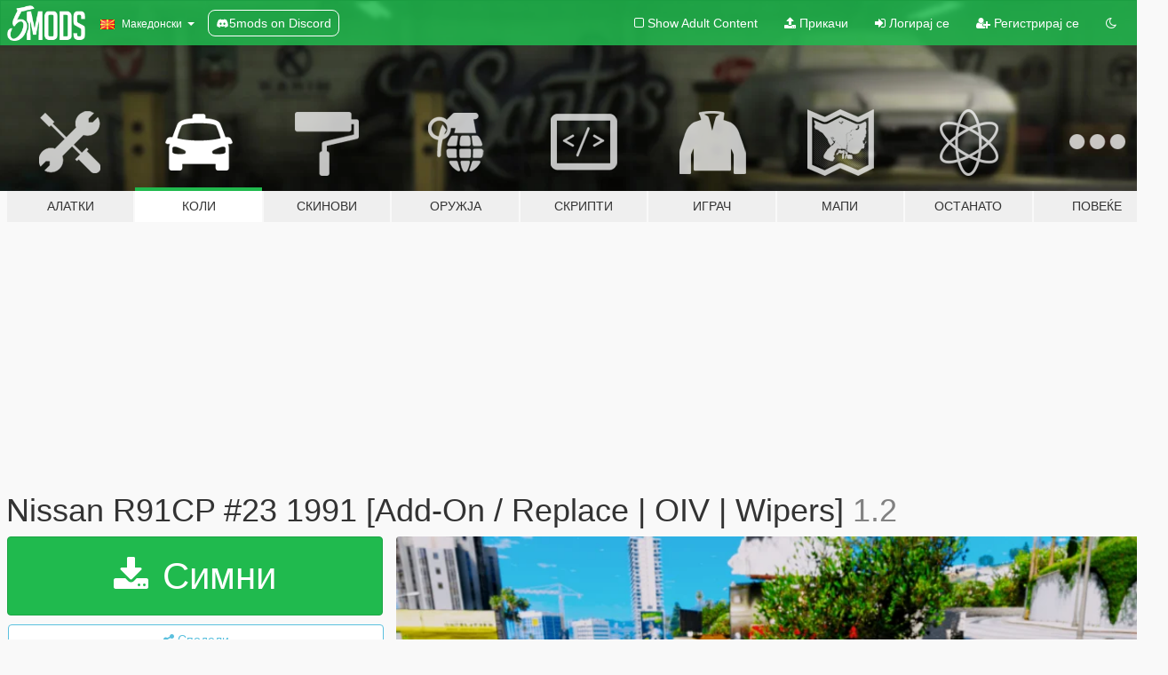

--- FILE ---
content_type: text/html; charset=utf-8
request_url: https://mk.gta5-mods.com/vehicles/nissan-r91cp-23-1991-add-on-replace-wiper-dirtmap-hq
body_size: 15991
content:

<!DOCTYPE html>
<html lang="mk" dir="ltr">
<head>
	<title>
		Nissan R91CP #23 1991 [Add-On / Replace | OIV | Wipers] - GTA5-Mods.com
	</title>

		<script
		  async
		  src="https://hb.vntsm.com/v4/live/vms/sites/gta5-mods.com/index.js"
        ></script>

        <script>
          self.__VM = self.__VM || [];
          self.__VM.push(function (admanager, scope) {
            scope.Config.buildPlacement((configBuilder) => {
              configBuilder.add("billboard");
              configBuilder.addDefaultOrUnique("mobile_mpu").setBreakPoint("mobile")
            }).display("top-ad");

            scope.Config.buildPlacement((configBuilder) => {
              configBuilder.add("leaderboard");
              configBuilder.addDefaultOrUnique("mobile_mpu").setBreakPoint("mobile")
            }).display("central-ad");

            scope.Config.buildPlacement((configBuilder) => {
              configBuilder.add("mpu");
              configBuilder.addDefaultOrUnique("mobile_mpu").setBreakPoint("mobile")
            }).display("side-ad");

            scope.Config.buildPlacement((configBuilder) => {
              configBuilder.add("leaderboard");
              configBuilder.addDefaultOrUnique("mpu").setBreakPoint({ mediaQuery: "max-width:1200px" })
            }).display("central-ad-2");

            scope.Config.buildPlacement((configBuilder) => {
              configBuilder.add("leaderboard");
              configBuilder.addDefaultOrUnique("mobile_mpu").setBreakPoint("mobile")
            }).display("bottom-ad");

            scope.Config.buildPlacement((configBuilder) => {
              configBuilder.add("desktop_takeover");
              configBuilder.addDefaultOrUnique("mobile_takeover").setBreakPoint("mobile")
            }).display("takeover-ad");

            scope.Config.get('mpu').display('download-ad-1');
          });
        </script>

	<meta charset="utf-8">
	<meta name="viewport" content="width=320, initial-scale=1.0, maximum-scale=1.0">
	<meta http-equiv="X-UA-Compatible" content="IE=edge">
	<meta name="msapplication-config" content="none">
	<meta name="theme-color" content="#20ba4e">
	<meta name="msapplication-navbutton-color" content="#20ba4e">
	<meta name="apple-mobile-web-app-capable" content="yes">
	<meta name="apple-mobile-web-app-status-bar-style" content="#20ba4e">
	<meta name="csrf-param" content="authenticity_token" />
<meta name="csrf-token" content="P6ms5p0XcF4h5vKoxyBAmFo2nrbqmzZ0ZDOwxJ8uuiKvgVXf2z0daywvCN/SCO9zRSPGoObSVFRXjrWXgx+rcw==" />
	    <!--suppress ALL -->

    <meta property="og:url" content="https://mk.gta5-mods.com/vehicles/nissan-r91cp-23-1991-add-on-replace-wiper-dirtmap-hq">
    <meta property="og:title" content="Nissan R91CP #23 1991 [Add-On / Replace | OIV | Wipers]">
    <meta property="og:description" content="NISSAN R91CP #23 1991 ------------------------------------- Model is from Forza Motorsport 7   Next some months without any mod, I share you that mod, I have worked too much on. Hope you&#39;ll enjoy it :)  And don&#39;t forget, if you have any advice, say it in comment :)  - DO NOT REUPLOAD ON AN OTHER SITE -  Colors :  Primary color : body  Features  Working steeringwheelHands on steering wheelWorking dials3D engineWorking lightsWork...">
    <meta property="og:site_name" content="GTA5-Mods.com">
    <meta property="og:image" content="https://img.gta5-mods.com/q75/images/nissan-r91cp-23-1991-add-on-replace-wiper-dirtmap-hq/399220-principal picture.png">

    <meta name="twitter:card" content="summary_large_image">
    <meta name="twitter:site" content="@5mods">
    <meta name="twitter:title" content="Nissan R91CP #23 1991 [Add-On / Replace | OIV | Wipers]">
    <meta name="twitter:description" content="NISSAN R91CP #23 1991 ------------------------------------- Model is from Forza Motorsport 7   Next some months without any mod, I share you that mod, I have worked too much on. Hope you&#39;ll enjoy it :)  And don&#39;t forget, if you have any advice, say it in comment :)  - DO NOT REUPLOAD ON AN OTHER SITE -  Colors :  Primary color : body  Features  Working steeringwheelHands on steering wheelWorking dials3D engineWorking lightsWork...">
    <meta name="twitter:image" content="https://img.gta5-mods.com/q75/images/nissan-r91cp-23-1991-add-on-replace-wiper-dirtmap-hq/399220-principal picture.png">


	<link rel="shortcut icon" type="image/x-icon" href="https://images.gta5-mods.com/icons/favicon.png">
	<link rel="stylesheet" media="screen" href="/assets/application-7e510725ebc5c55e88a9fd87c027a2aa9e20126744fbac89762e0fd54819c399.css" />
	    <link rel="alternate" hreflang="id" href="https://id.gta5-mods.com/vehicles/nissan-r91cp-23-1991-add-on-replace-wiper-dirtmap-hq">
    <link rel="alternate" hreflang="ms" href="https://ms.gta5-mods.com/vehicles/nissan-r91cp-23-1991-add-on-replace-wiper-dirtmap-hq">
    <link rel="alternate" hreflang="bg" href="https://bg.gta5-mods.com/vehicles/nissan-r91cp-23-1991-add-on-replace-wiper-dirtmap-hq">
    <link rel="alternate" hreflang="ca" href="https://ca.gta5-mods.com/vehicles/nissan-r91cp-23-1991-add-on-replace-wiper-dirtmap-hq">
    <link rel="alternate" hreflang="cs" href="https://cs.gta5-mods.com/vehicles/nissan-r91cp-23-1991-add-on-replace-wiper-dirtmap-hq">
    <link rel="alternate" hreflang="da" href="https://da.gta5-mods.com/vehicles/nissan-r91cp-23-1991-add-on-replace-wiper-dirtmap-hq">
    <link rel="alternate" hreflang="de" href="https://de.gta5-mods.com/vehicles/nissan-r91cp-23-1991-add-on-replace-wiper-dirtmap-hq">
    <link rel="alternate" hreflang="el" href="https://el.gta5-mods.com/vehicles/nissan-r91cp-23-1991-add-on-replace-wiper-dirtmap-hq">
    <link rel="alternate" hreflang="en" href="https://www.gta5-mods.com/vehicles/nissan-r91cp-23-1991-add-on-replace-wiper-dirtmap-hq">
    <link rel="alternate" hreflang="es" href="https://es.gta5-mods.com/vehicles/nissan-r91cp-23-1991-add-on-replace-wiper-dirtmap-hq">
    <link rel="alternate" hreflang="fr" href="https://fr.gta5-mods.com/vehicles/nissan-r91cp-23-1991-add-on-replace-wiper-dirtmap-hq">
    <link rel="alternate" hreflang="gl" href="https://gl.gta5-mods.com/vehicles/nissan-r91cp-23-1991-add-on-replace-wiper-dirtmap-hq">
    <link rel="alternate" hreflang="ko" href="https://ko.gta5-mods.com/vehicles/nissan-r91cp-23-1991-add-on-replace-wiper-dirtmap-hq">
    <link rel="alternate" hreflang="hi" href="https://hi.gta5-mods.com/vehicles/nissan-r91cp-23-1991-add-on-replace-wiper-dirtmap-hq">
    <link rel="alternate" hreflang="it" href="https://it.gta5-mods.com/vehicles/nissan-r91cp-23-1991-add-on-replace-wiper-dirtmap-hq">
    <link rel="alternate" hreflang="hu" href="https://hu.gta5-mods.com/vehicles/nissan-r91cp-23-1991-add-on-replace-wiper-dirtmap-hq">
    <link rel="alternate" hreflang="mk" href="https://mk.gta5-mods.com/vehicles/nissan-r91cp-23-1991-add-on-replace-wiper-dirtmap-hq">
    <link rel="alternate" hreflang="nl" href="https://nl.gta5-mods.com/vehicles/nissan-r91cp-23-1991-add-on-replace-wiper-dirtmap-hq">
    <link rel="alternate" hreflang="nb" href="https://no.gta5-mods.com/vehicles/nissan-r91cp-23-1991-add-on-replace-wiper-dirtmap-hq">
    <link rel="alternate" hreflang="pl" href="https://pl.gta5-mods.com/vehicles/nissan-r91cp-23-1991-add-on-replace-wiper-dirtmap-hq">
    <link rel="alternate" hreflang="pt-BR" href="https://pt.gta5-mods.com/vehicles/nissan-r91cp-23-1991-add-on-replace-wiper-dirtmap-hq">
    <link rel="alternate" hreflang="ro" href="https://ro.gta5-mods.com/vehicles/nissan-r91cp-23-1991-add-on-replace-wiper-dirtmap-hq">
    <link rel="alternate" hreflang="ru" href="https://ru.gta5-mods.com/vehicles/nissan-r91cp-23-1991-add-on-replace-wiper-dirtmap-hq">
    <link rel="alternate" hreflang="sl" href="https://sl.gta5-mods.com/vehicles/nissan-r91cp-23-1991-add-on-replace-wiper-dirtmap-hq">
    <link rel="alternate" hreflang="fi" href="https://fi.gta5-mods.com/vehicles/nissan-r91cp-23-1991-add-on-replace-wiper-dirtmap-hq">
    <link rel="alternate" hreflang="sv" href="https://sv.gta5-mods.com/vehicles/nissan-r91cp-23-1991-add-on-replace-wiper-dirtmap-hq">
    <link rel="alternate" hreflang="vi" href="https://vi.gta5-mods.com/vehicles/nissan-r91cp-23-1991-add-on-replace-wiper-dirtmap-hq">
    <link rel="alternate" hreflang="tr" href="https://tr.gta5-mods.com/vehicles/nissan-r91cp-23-1991-add-on-replace-wiper-dirtmap-hq">
    <link rel="alternate" hreflang="uk" href="https://uk.gta5-mods.com/vehicles/nissan-r91cp-23-1991-add-on-replace-wiper-dirtmap-hq">
    <link rel="alternate" hreflang="zh-CN" href="https://zh.gta5-mods.com/vehicles/nissan-r91cp-23-1991-add-on-replace-wiper-dirtmap-hq">

  <script src="/javascripts/ads.js"></script>

		<!-- Nexus Google Tag Manager -->
		<script nonce="true">
//<![CDATA[
				window.dataLayer = window.dataLayer || [];

						window.dataLayer.push({
								login_status: 'Guest',
								user_id: undefined,
								gta5mods_id: undefined,
						});

//]]>
</script>
		<script nonce="true">
//<![CDATA[
				(function(w,d,s,l,i){w[l]=w[l]||[];w[l].push({'gtm.start':
				new Date().getTime(),event:'gtm.js'});var f=d.getElementsByTagName(s)[0],
				j=d.createElement(s),dl=l!='dataLayer'?'&l='+l:'';j.async=true;j.src=
				'https://www.googletagmanager.com/gtm.js?id='+i+dl;f.parentNode.insertBefore(j,f);
				})(window,document,'script','dataLayer','GTM-KCVF2WQ');

//]]>
</script>		<!-- End Nexus Google Tag Manager -->
</head>
<body class=" mk">
	<!-- Google Tag Manager (noscript) -->
	<noscript><iframe src="https://www.googletagmanager.com/ns.html?id=GTM-KCVF2WQ"
										height="0" width="0" style="display:none;visibility:hidden"></iframe></noscript>
	<!-- End Google Tag Manager (noscript) -->

<div id="page-cover"></div>
<div id="page-loading">
	<span class="graphic"></span>
	<span class="message">Се вчитува...</span>
</div>

<div id="page-cover"></div>

<nav id="main-nav" class="navbar navbar-default">
  <div class="container">
    <div class="navbar-header">
      <a class="navbar-brand" href="/"></a>

      <ul class="nav navbar-nav">
        <li id="language-dropdown" class="dropdown">
          <a href="#language" class="dropdown-toggle" data-toggle="dropdown">
            <span class="famfamfam-flag-mk icon"></span>&nbsp;
            <span class="language-name">Македонски</span>
            <span class="caret"></span>
          </a>

          <ul class="dropdown-menu dropdown-menu-with-footer">
                <li>
                  <a href="https://id.gta5-mods.com/vehicles/nissan-r91cp-23-1991-add-on-replace-wiper-dirtmap-hq">
                    <span class="famfamfam-flag-id"></span>
                    <span class="language-name">Bahasa Indonesia</span>
                  </a>
                </li>
                <li>
                  <a href="https://ms.gta5-mods.com/vehicles/nissan-r91cp-23-1991-add-on-replace-wiper-dirtmap-hq">
                    <span class="famfamfam-flag-my"></span>
                    <span class="language-name">Bahasa Melayu</span>
                  </a>
                </li>
                <li>
                  <a href="https://bg.gta5-mods.com/vehicles/nissan-r91cp-23-1991-add-on-replace-wiper-dirtmap-hq">
                    <span class="famfamfam-flag-bg"></span>
                    <span class="language-name">Български</span>
                  </a>
                </li>
                <li>
                  <a href="https://ca.gta5-mods.com/vehicles/nissan-r91cp-23-1991-add-on-replace-wiper-dirtmap-hq">
                    <span class="famfamfam-flag-catalonia"></span>
                    <span class="language-name">Català</span>
                  </a>
                </li>
                <li>
                  <a href="https://cs.gta5-mods.com/vehicles/nissan-r91cp-23-1991-add-on-replace-wiper-dirtmap-hq">
                    <span class="famfamfam-flag-cz"></span>
                    <span class="language-name">Čeština</span>
                  </a>
                </li>
                <li>
                  <a href="https://da.gta5-mods.com/vehicles/nissan-r91cp-23-1991-add-on-replace-wiper-dirtmap-hq">
                    <span class="famfamfam-flag-dk"></span>
                    <span class="language-name">Dansk</span>
                  </a>
                </li>
                <li>
                  <a href="https://de.gta5-mods.com/vehicles/nissan-r91cp-23-1991-add-on-replace-wiper-dirtmap-hq">
                    <span class="famfamfam-flag-de"></span>
                    <span class="language-name">Deutsch</span>
                  </a>
                </li>
                <li>
                  <a href="https://el.gta5-mods.com/vehicles/nissan-r91cp-23-1991-add-on-replace-wiper-dirtmap-hq">
                    <span class="famfamfam-flag-gr"></span>
                    <span class="language-name">Ελληνικά</span>
                  </a>
                </li>
                <li>
                  <a href="https://www.gta5-mods.com/vehicles/nissan-r91cp-23-1991-add-on-replace-wiper-dirtmap-hq">
                    <span class="famfamfam-flag-gb"></span>
                    <span class="language-name">English</span>
                  </a>
                </li>
                <li>
                  <a href="https://es.gta5-mods.com/vehicles/nissan-r91cp-23-1991-add-on-replace-wiper-dirtmap-hq">
                    <span class="famfamfam-flag-es"></span>
                    <span class="language-name">Español</span>
                  </a>
                </li>
                <li>
                  <a href="https://fr.gta5-mods.com/vehicles/nissan-r91cp-23-1991-add-on-replace-wiper-dirtmap-hq">
                    <span class="famfamfam-flag-fr"></span>
                    <span class="language-name">Français</span>
                  </a>
                </li>
                <li>
                  <a href="https://gl.gta5-mods.com/vehicles/nissan-r91cp-23-1991-add-on-replace-wiper-dirtmap-hq">
                    <span class="famfamfam-flag-es-gl"></span>
                    <span class="language-name">Galego</span>
                  </a>
                </li>
                <li>
                  <a href="https://ko.gta5-mods.com/vehicles/nissan-r91cp-23-1991-add-on-replace-wiper-dirtmap-hq">
                    <span class="famfamfam-flag-kr"></span>
                    <span class="language-name">한국어</span>
                  </a>
                </li>
                <li>
                  <a href="https://hi.gta5-mods.com/vehicles/nissan-r91cp-23-1991-add-on-replace-wiper-dirtmap-hq">
                    <span class="famfamfam-flag-in"></span>
                    <span class="language-name">हिन्दी</span>
                  </a>
                </li>
                <li>
                  <a href="https://it.gta5-mods.com/vehicles/nissan-r91cp-23-1991-add-on-replace-wiper-dirtmap-hq">
                    <span class="famfamfam-flag-it"></span>
                    <span class="language-name">Italiano</span>
                  </a>
                </li>
                <li>
                  <a href="https://hu.gta5-mods.com/vehicles/nissan-r91cp-23-1991-add-on-replace-wiper-dirtmap-hq">
                    <span class="famfamfam-flag-hu"></span>
                    <span class="language-name">Magyar</span>
                  </a>
                </li>
                <li>
                  <a href="https://mk.gta5-mods.com/vehicles/nissan-r91cp-23-1991-add-on-replace-wiper-dirtmap-hq">
                    <span class="famfamfam-flag-mk"></span>
                    <span class="language-name">Македонски</span>
                  </a>
                </li>
                <li>
                  <a href="https://nl.gta5-mods.com/vehicles/nissan-r91cp-23-1991-add-on-replace-wiper-dirtmap-hq">
                    <span class="famfamfam-flag-nl"></span>
                    <span class="language-name">Nederlands</span>
                  </a>
                </li>
                <li>
                  <a href="https://no.gta5-mods.com/vehicles/nissan-r91cp-23-1991-add-on-replace-wiper-dirtmap-hq">
                    <span class="famfamfam-flag-no"></span>
                    <span class="language-name">Norsk</span>
                  </a>
                </li>
                <li>
                  <a href="https://pl.gta5-mods.com/vehicles/nissan-r91cp-23-1991-add-on-replace-wiper-dirtmap-hq">
                    <span class="famfamfam-flag-pl"></span>
                    <span class="language-name">Polski</span>
                  </a>
                </li>
                <li>
                  <a href="https://pt.gta5-mods.com/vehicles/nissan-r91cp-23-1991-add-on-replace-wiper-dirtmap-hq">
                    <span class="famfamfam-flag-br"></span>
                    <span class="language-name">Português do Brasil</span>
                  </a>
                </li>
                <li>
                  <a href="https://ro.gta5-mods.com/vehicles/nissan-r91cp-23-1991-add-on-replace-wiper-dirtmap-hq">
                    <span class="famfamfam-flag-ro"></span>
                    <span class="language-name">Română</span>
                  </a>
                </li>
                <li>
                  <a href="https://ru.gta5-mods.com/vehicles/nissan-r91cp-23-1991-add-on-replace-wiper-dirtmap-hq">
                    <span class="famfamfam-flag-ru"></span>
                    <span class="language-name">Русский</span>
                  </a>
                </li>
                <li>
                  <a href="https://sl.gta5-mods.com/vehicles/nissan-r91cp-23-1991-add-on-replace-wiper-dirtmap-hq">
                    <span class="famfamfam-flag-si"></span>
                    <span class="language-name">Slovenščina</span>
                  </a>
                </li>
                <li>
                  <a href="https://fi.gta5-mods.com/vehicles/nissan-r91cp-23-1991-add-on-replace-wiper-dirtmap-hq">
                    <span class="famfamfam-flag-fi"></span>
                    <span class="language-name">Suomi</span>
                  </a>
                </li>
                <li>
                  <a href="https://sv.gta5-mods.com/vehicles/nissan-r91cp-23-1991-add-on-replace-wiper-dirtmap-hq">
                    <span class="famfamfam-flag-se"></span>
                    <span class="language-name">Svenska</span>
                  </a>
                </li>
                <li>
                  <a href="https://vi.gta5-mods.com/vehicles/nissan-r91cp-23-1991-add-on-replace-wiper-dirtmap-hq">
                    <span class="famfamfam-flag-vn"></span>
                    <span class="language-name">Tiếng Việt</span>
                  </a>
                </li>
                <li>
                  <a href="https://tr.gta5-mods.com/vehicles/nissan-r91cp-23-1991-add-on-replace-wiper-dirtmap-hq">
                    <span class="famfamfam-flag-tr"></span>
                    <span class="language-name">Türkçe</span>
                  </a>
                </li>
                <li>
                  <a href="https://uk.gta5-mods.com/vehicles/nissan-r91cp-23-1991-add-on-replace-wiper-dirtmap-hq">
                    <span class="famfamfam-flag-ua"></span>
                    <span class="language-name">Українська</span>
                  </a>
                </li>
                <li>
                  <a href="https://zh.gta5-mods.com/vehicles/nissan-r91cp-23-1991-add-on-replace-wiper-dirtmap-hq">
                    <span class="famfamfam-flag-cn"></span>
                    <span class="language-name">中文</span>
                  </a>
                </li>
          </ul>
        </li>
        <li class="discord-link">
          <a href="https://discord.gg/2PR7aMzD4U" target="_blank" rel="noreferrer">
            <img src="https://images.gta5-mods.com/site/discord-header.svg" height="15px" alt="">
            <span>5mods on Discord</span>
          </a>
        </li>
      </ul>
    </div>

    <ul class="nav navbar-nav navbar-right">
        <li>
          <a href="/adult_filter" title="Light mode">
              <span class="fa fa-square-o"></span>
            <span>Show Adult <span class="adult-filter__content-text">Content</span></span>
          </a>
        </li>
      <li class="hidden-xs">
        <a href="/upload">
          <span class="icon fa fa-upload"></span>
          Прикачи
        </a>
      </li>

        <li>
          <a href="/login?r=/vehicles/nissan-r91cp-23-1991-add-on-replace-wiper-dirtmap-hq">
            <span class="icon fa fa-sign-in"></span>
            <span class="login-text">Логирај се</span>
          </a>
        </li>

        <li class="hidden-xs">
          <a href="/register?r=/vehicles/nissan-r91cp-23-1991-add-on-replace-wiper-dirtmap-hq">
            <span class="icon fa fa-user-plus"></span>
            Регистрирај се
          </a>
        </li>

        <li>
            <a href="/dark_mode" title="Dark mode">
              <span class="fa fa-moon-o"></span>
            </a>
        </li>

      <li id="search-dropdown">
        <a href="#search" class="dropdown-toggle" data-toggle="dropdown">
          <span class="fa fa-search"></span>
        </a>

        <div class="dropdown-menu">
          <div class="form-inline">
            <div class="form-group">
              <div class="input-group">
                <div class="input-group-addon"><span  class="fa fa-search"></span></div>
                <input type="text" class="form-control" placeholder="Барај GTA 5 модови">
              </div>
            </div>
            <button type="submit" class="btn btn-primary">
              Барај
            </button>
          </div>
        </div>
      </li>
    </ul>
  </div>
</nav>

<div id="banner" class="vehicles">
  <div class="container hidden-xs">
    <div id="intro">
      <h1 class="styled">Добредојде на GTA5-Mods.com</h1>
      <p>Select one of the following categories to start browsing the latest GTA 5 PC mods:</p>
    </div>
  </div>

  <div class="container">
    <ul id="navigation" class="clearfix mk">
        <li class="tools ">
          <a href="/tools">
            <span class="icon-category"></span>
            <span class="label-border"></span>
            <span class="label-category ">
              <span>Алатки</span>
            </span>
          </a>
        </li>
        <li class="vehicles active">
          <a href="/vehicles">
            <span class="icon-category"></span>
            <span class="label-border"></span>
            <span class="label-category ">
              <span>Коли</span>
            </span>
          </a>
        </li>
        <li class="paintjobs ">
          <a href="/paintjobs">
            <span class="icon-category"></span>
            <span class="label-border"></span>
            <span class="label-category ">
              <span>Скинови</span>
            </span>
          </a>
        </li>
        <li class="weapons ">
          <a href="/weapons">
            <span class="icon-category"></span>
            <span class="label-border"></span>
            <span class="label-category ">
              <span>Оружја</span>
            </span>
          </a>
        </li>
        <li class="scripts ">
          <a href="/scripts">
            <span class="icon-category"></span>
            <span class="label-border"></span>
            <span class="label-category ">
              <span>Скрипти</span>
            </span>
          </a>
        </li>
        <li class="player ">
          <a href="/player">
            <span class="icon-category"></span>
            <span class="label-border"></span>
            <span class="label-category ">
              <span>Играч</span>
            </span>
          </a>
        </li>
        <li class="maps ">
          <a href="/maps">
            <span class="icon-category"></span>
            <span class="label-border"></span>
            <span class="label-category ">
              <span>Мапи</span>
            </span>
          </a>
        </li>
        <li class="misc ">
          <a href="/misc">
            <span class="icon-category"></span>
            <span class="label-border"></span>
            <span class="label-category ">
              <span>Останато</span>
            </span>
          </a>
        </li>
      <li id="more-dropdown" class="more dropdown">
        <a href="#more" class="dropdown-toggle" data-toggle="dropdown">
          <span class="icon-category"></span>
          <span class="label-border"></span>
          <span class="label-category ">
            <span>Повеќе</span>
          </span>
        </a>

        <ul class="dropdown-menu pull-right">
          <li>
            <a href="http://www.gta5cheats.com" target="_blank">
              <span class="fa fa-external-link"></span>
              GTA 5 Cheats
            </a>
          </li>
        </ul>
      </li>
    </ul>
  </div>
</div>

<div id="content">
  


<div id="file" class="container" data-user-file-id="53556">
  <div class="clearfix">
      <div id="top-ad" class="ad-container"></div>

    <h1>
      
      Nissan R91CP #23 1991 [Add-On / Replace | OIV | Wipers]
      <span class="version">1.2</span>

    </h1>
  </div>


    <div id="file-container" class="row">
      <div class="col-sm-5 col-lg-4">

          <a href="/vehicles/nissan-r91cp-23-1991-add-on-replace-wiper-dirtmap-hq/download/55601" class="btn btn-primary btn-download" >
            <span class="fa fa-download"></span>
            Симни
          </a>

        <div class="file-actions">

          <div class="row">
            <div class="col-xs-12 share-container">
              <div id="share-list">
                <ul>
                  <li>
                    <a href="#share-facebook" class="facebook" title="Сподели на Facebook">
                      <span class="fa fa-facebook"></span>
                    </a>
                  </li>
                  <li>
                    <a href="#share-twitter" class="twitter" title="Сподели на Twitter" data-text="Nissan R91CP #23 1991 [Add-On / Replace | OIV | Wipers]">
                      <span class="fa fa-twitter"></span>
                    </a>
                  </li>
                  <li>
                    <a href="#share-vk" class="vk" title="Сподели на VKontakte">
                      <span class="fa fa-vk"></span>
                    </a>
                  </li>
                </ul>
              </div>

              <button class="btn btn-o-info btn-block">
                <span class="fa fa-share-alt "></span>
                <span>Сподели</span>
              </button>
            </div>

          </div>
        </div>
        <div class="panel panel-default">
          <div class="panel-body">
            <div class="user-panel row">
              <div class="col-xs-3">
                <a href="/users/Theoasterix">
                  <img class="img-responsive" src="https://img.gta5-mods.com/q75-w100-h100-cfill/avatars/294006/0029cd-hayden dripstensen 2.jpg" alt="0029cd hayden dripstensen 2" />
                </a>
              </div>
              <div class="col-xs-9">
                <a class="username" href="/users/Theoasterix">Theoasterix</a>
                  <br/>
                  <div class="user-social">
                    












                  </div>

                  


              </div>
            </div>
          </div>
        </div>

          <div class="panel panel-default hidden-xs">
            <div class="panel-body">
  <h3 class="mt-0">
    <i class="fa fa-list-alt"></i>
    <span class="translation_missing" title="translation missing: mk.user_file.all_versions">All Versions</span>
  </h3>
      <div class="well pull-left file-version-container ">
        <div class="pull-left">
          <i class="fa fa-file"></i>&nbsp;1.2 <span>(current)</span>
          <p>
            <span class="num-downloads">5.278 симнато <span class="file-size">, 137 MB</span></span>
            <br/><span class="num-downloads">Август 21, 2018</span>
          </p>
        </div>
        <div class="pull-right" >
                  <a target="_blank" href="https://www.virustotal.com/file/5f43616cd163e8d5d7e481e8c313e33b3b59cd8130231613d8f8504b75e52c5e/analysis/1534843772/"><i data-container="body" data-trigger="hover" data-toggle="popover" data-placement="top" data-html="true" data-title="<b class='color-success'>This file is safe <i class='fa fa-check-circle-o'></i></b>" data-content="<i>This file has been scanned for viruses and is safe to download.</i>" class="fa fa-shield vt-version"></i></a>

              <a target="_blank" href="/vehicles/nissan-r91cp-23-1991-add-on-replace-wiper-dirtmap-hq/download/55601"><i class="fa fa-download download-version"></i></a>
        </div>
      </div>
      <div class="well pull-left file-version-container ">
        <div class="pull-left">
          <i class="fa fa-file"></i>&nbsp;1.1 
          <p>
            <span class="num-downloads">1.295 симнато <span class="file-size">, 137 MB</span></span>
            <br/><span class="num-downloads">Март  6, 2018</span>
          </p>
        </div>
        <div class="pull-right" >
                  <a target="_blank" href="https://www.virustotal.com/file/c6dca1985e89d68b807903acff392fb6728c97e723855df26234af3a8c3c3935/analysis/1520354413/"><i data-container="body" data-trigger="hover" data-toggle="popover" data-placement="top" data-html="true" data-title="<b class='color-success'>This file is safe <i class='fa fa-check-circle-o'></i></b>" data-content="<i>This file has been scanned for viruses and is safe to download.</i>" class="fa fa-shield vt-version"></i></a>

              <a target="_blank" href="/vehicles/nissan-r91cp-23-1991-add-on-replace-wiper-dirtmap-hq/download/44757"><i class="fa fa-download download-version"></i></a>
        </div>
      </div>
      <div class="well pull-left file-version-container ">
        <div class="pull-left">
          <i class="fa fa-file"></i>&nbsp;1.0 
          <p>
            <span class="num-downloads">1.822 симнато <span class="file-size">, 80 MB</span></span>
            <br/><span class="num-downloads">Ноември 18, 2017</span>
          </p>
        </div>
        <div class="pull-right" >
                  <a target="_blank" href="https://www.virustotal.com/file/ffd3fb9d519592681c5b5bda708cc1e503ebc4359de300eece7d4a6004d1055a/analysis/1511040660/"><i data-container="body" data-trigger="hover" data-toggle="popover" data-placement="top" data-html="true" data-title="<b class='color-success'>This file is safe <i class='fa fa-check-circle-o'></i></b>" data-content="<i>This file has been scanned for viruses and is safe to download.</i>" class="fa fa-shield vt-version"></i></a>

              <a target="_blank" href="/vehicles/nissan-r91cp-23-1991-add-on-replace-wiper-dirtmap-hq/download/38114"><i class="fa fa-download download-version"></i></a>
        </div>
      </div>
</div>
          </div>

          <div id="side-ad" class="ad-container"></div>

        <div class="file-list">
            <div class="col-xs-12 hidden-xs">
              <h4>More mods by <a class="username" href="/users/Theoasterix">Theoasterix</a>:</h4>
                
<div class="file-list-obj">
  <a href="/vehicles/peugeot-905-evo-1c-3-1993-add-on-template-vehfuncs-v-oiv-rhd" title="Peugeot 905 Evo 1C #3 1993 [Add-On | Template | VehFuncs V | OIV | RHD]" class="preview empty">

    <img title="Peugeot 905 Evo 1C #3 1993 [Add-On | Template | VehFuncs V | OIV | RHD]" class="img-responsive" alt="Peugeot 905 Evo 1C #3 1993 [Add-On | Template | VehFuncs V | OIV | RHD]" src="https://img.gta5-mods.com/q75-w500-h333-cfill/images/peugeot-905-evo-1c-3-1993-add-on-template-vehfuncs-v-oiv-rhd/5f2b7b-1.jpg" />

      <ul class="categories">
            <li>Add-On</li>
            <li>Кола</li>
            <li>Peugeot</li>
      </ul>

      <div class="stats">
        <div>
            <span title="4.92 star rating">
              <span class="fa fa-star"></span> 4.92
            </span>
        </div>
        <div>
          <span title="3.138 Симнати">
            <span class="fa fa-download"></span> 3.138
          </span>
          <span class="stats-likes" title="33 Ми се допаѓа">
            <span class="fa fa-thumbs-up"></span> 33
          </span>
        </div>
      </div>

  </a>
  <div class="details">
    <div class="top">
      <div class="name">
        <a href="/vehicles/peugeot-905-evo-1c-3-1993-add-on-template-vehfuncs-v-oiv-rhd" title="Peugeot 905 Evo 1C #3 1993 [Add-On | Template | VehFuncs V | OIV | RHD]">
          <span dir="ltr">Peugeot 905 Evo 1C #3 1993 [Add-On | Template | VehFuncs V | OIV | RHD]</span>
        </a>
      </div>
        <div class="version" dir="ltr" title="1.0">1.0</div>
    </div>
    <div class="bottom">
      <span class="bottom-by">By</span> <a href="/users/Theoasterix" title="Theoasterix">Theoasterix</a>
    </div>
  </div>
</div>
                
<div class="file-list-obj">
  <a href="/vehicles/mazda-787b-55-1991-add-on-replace-template-oiv-rhd" title="Mazda 787B #55 1991 [Add-On | Template | VehFuncs V | OIV | RHD]" class="preview empty">

    <img title="Mazda 787B #55 1991 [Add-On | Template | VehFuncs V | OIV | RHD]" class="img-responsive" alt="Mazda 787B #55 1991 [Add-On | Template | VehFuncs V | OIV | RHD]" src="https://img.gta5-mods.com/q75-w500-h333-cfill/images/mazda-787b-55-1991-add-on-replace-template-oiv-rhd/7fa46e-1.jpg" />

      <ul class="categories">
            <li>Add-On</li>
            <li>Кола</li>
            <li>Mazda</li>
      </ul>

      <div class="stats">
        <div>
            <span title="5.0 star rating">
              <span class="fa fa-star"></span> 5.0
            </span>
        </div>
        <div>
          <span title="1 Симнато">
            <span class="fa fa-download"></span> 8.261
          </span>
          <span class="stats-likes" title="75 Ми се допаѓа">
            <span class="fa fa-thumbs-up"></span> 75
          </span>
        </div>
      </div>

  </a>
  <div class="details">
    <div class="top">
      <div class="name">
        <a href="/vehicles/mazda-787b-55-1991-add-on-replace-template-oiv-rhd" title="Mazda 787B #55 1991 [Add-On | Template | VehFuncs V | OIV | RHD]">
          <span dir="ltr">Mazda 787B #55 1991 [Add-On | Template | VehFuncs V | OIV | RHD]</span>
        </a>
      </div>
        <div class="version" dir="ltr" title="1.2">1.2</div>
    </div>
    <div class="bottom">
      <span class="bottom-by">By</span> <a href="/users/Theoasterix" title="Theoasterix">Theoasterix</a>
    </div>
  </div>
</div>
                
<div class="file-list-obj">
  <a href="/vehicles/ferrari-fxx-2005-add-on-replace-template-wiper-oiv" title="Ferrari FXX 2005 [Add-On | Template | VehFuncs V | OIV]" class="preview empty">

    <img title="Ferrari FXX 2005 [Add-On | Template | VehFuncs V | OIV]" class="img-responsive" alt="Ferrari FXX 2005 [Add-On | Template | VehFuncs V | OIV]" src="https://img.gta5-mods.com/q75-w500-h333-cfill/images/ferrari-fxx-2005-add-on-replace-template-wiper-oiv/3cc4cd-1.jpg" />

      <ul class="categories">
            <li>Add-On</li>
            <li>Кола</li>
            <li>Ferrari</li>
      </ul>

      <div class="stats">
        <div>
            <span title="4.94 star rating">
              <span class="fa fa-star"></span> 4.94
            </span>
        </div>
        <div>
          <span title="1 Симнато">
            <span class="fa fa-download"></span> 11.681
          </span>
          <span class="stats-likes" title="112 Ми се допаѓа">
            <span class="fa fa-thumbs-up"></span> 112
          </span>
        </div>
      </div>

  </a>
  <div class="details">
    <div class="top">
      <div class="name">
        <a href="/vehicles/ferrari-fxx-2005-add-on-replace-template-wiper-oiv" title="Ferrari FXX 2005 [Add-On | Template | VehFuncs V | OIV]">
          <span dir="ltr">Ferrari FXX 2005 [Add-On | Template | VehFuncs V | OIV]</span>
        </a>
      </div>
        <div class="version" dir="ltr" title="1.1">1.1</div>
    </div>
    <div class="bottom">
      <span class="bottom-by">By</span> <a href="/users/Theoasterix" title="Theoasterix">Theoasterix</a>
    </div>
  </div>
</div>
                
<div class="file-list-obj">
  <a href="/vehicles/lego-mclaren-senna-2019-add-on-replace-template-oiv" title="LEGO Mclaren Senna 2019 [Add-On / Replace | Template | OIV]" class="preview empty">

    <img title="LEGO Mclaren Senna 2019 [Add-On / Replace | Template | OIV]" class="img-responsive" alt="LEGO Mclaren Senna 2019 [Add-On / Replace | Template | OIV]" src="https://img.gta5-mods.com/q75-w500-h333-cfill/images/lego-mclaren-senna-2019-add-on-replace-template-oiv/9a9960-1.jpg" />

      <ul class="categories">
            <li>Add-On</li>
            <li>Кола</li>
            <li>Mclaren</li>
      </ul>

      <div class="stats">
        <div>
            <span title="5.0 star rating">
              <span class="fa fa-star"></span> 5.0
            </span>
        </div>
        <div>
          <span title="21.070 Симнати">
            <span class="fa fa-download"></span> 21.070
          </span>
          <span class="stats-likes" title="92 Ми се допаѓа">
            <span class="fa fa-thumbs-up"></span> 92
          </span>
        </div>
      </div>

  </a>
  <div class="details">
    <div class="top">
      <div class="name">
        <a href="/vehicles/lego-mclaren-senna-2019-add-on-replace-template-oiv" title="LEGO Mclaren Senna 2019 [Add-On / Replace | Template | OIV]">
          <span dir="ltr">LEGO Mclaren Senna 2019 [Add-On / Replace | Template | OIV]</span>
        </a>
      </div>
        <div class="version" dir="ltr" title="1.0">1.0</div>
    </div>
    <div class="bottom">
      <span class="bottom-by">By</span> <a href="/users/Theoasterix" title="Theoasterix">Theoasterix</a>
    </div>
  </div>
</div>
                
<div class="file-list-obj">
  <a href="/vehicles/aston-martin-one-77-2010-add-on-replace-template-automatic-spoiler-dirtmap" title="Aston Martin One-77 2010 [Add-On / Replace | Tuning | Template | Autospoiler | OIV]" class="preview empty">

    <img title="Aston Martin One-77 2010 [Add-On / Replace | Tuning | Template | Autospoiler | OIV]" class="img-responsive" alt="Aston Martin One-77 2010 [Add-On / Replace | Tuning | Template | Autospoiler | OIV]" src="https://img.gta5-mods.com/q75-w500-h333-cfill/images/aston-martin-one-77-2010-add-on-replace-template-automatic-spoiler-dirtmap/6bec1f-1Picture.jpg" />

      <ul class="categories">
            <li>Aston Martin</li>
            <li>Кола</li>
            <li>Add-On</li>
            <li>Template</li>
      </ul>

      <div class="stats">
        <div>
            <span title="4.85 star rating">
              <span class="fa fa-star"></span> 4.85
            </span>
        </div>
        <div>
          <span title="1 Симнато">
            <span class="fa fa-download"></span> 26.401
          </span>
          <span class="stats-likes" title="165 Ми се допаѓа">
            <span class="fa fa-thumbs-up"></span> 165
          </span>
        </div>
      </div>

  </a>
  <div class="details">
    <div class="top">
      <div class="name">
        <a href="/vehicles/aston-martin-one-77-2010-add-on-replace-template-automatic-spoiler-dirtmap" title="Aston Martin One-77 2010 [Add-On / Replace | Tuning | Template | Autospoiler | OIV]">
          <span dir="ltr">Aston Martin One-77 2010 [Add-On / Replace | Tuning | Template | Autospoiler | OIV]</span>
        </a>
      </div>
        <div class="version" dir="ltr" title="2.0">2.0</div>
    </div>
    <div class="bottom">
      <span class="bottom-by">By</span> <a href="/users/Theoasterix" title="Theoasterix">Theoasterix</a>
    </div>
  </div>
</div>
            </div>

        </div>
      </div>

      <div class="col-sm-7 col-lg-8">
          <div id="file-media">
            <!-- Cover Media -->
            <div class="text-center">

                <a target="_blank" class="thumbnail mfp-image cover-media" title="Nissan R91CP #23 1991 [Add-On / Replace | OIV | Wipers]" href="https://img.gta5-mods.com/q95/images/nissan-r91cp-23-1991-add-on-replace-wiper-dirtmap-hq/399220-principal picture.png"><img class="img-responsive" src="https://img.gta5-mods.com/q85-w800/images/nissan-r91cp-23-1991-add-on-replace-wiper-dirtmap-hq/399220-principal picture.png" alt="399220 principal picture" /></a>
            </div>

            <!-- Remaining Media -->
              <div class="media-thumbnails row">
                    <div class="col-xs-4 col-md-2">
                      <a target="_blank" class="thumbnail mfp-image" title="Nissan R91CP #23 1991 [Add-On / Replace | OIV | Wipers]" href="https://img.gta5-mods.com/q95/images/nissan-r91cp-23-1991-add-on-replace-wiper-dirtmap-hq/399220-picture 1.png"><img class="img-responsive" src="https://img.gta5-mods.com/q75-w350-h233-cfill/images/nissan-r91cp-23-1991-add-on-replace-wiper-dirtmap-hq/399220-picture 1.png" alt="399220 picture 1" /></a>
                    </div>
                    <div class="col-xs-4 col-md-2">
                      <a target="_blank" class="thumbnail mfp-image" title="Nissan R91CP #23 1991 [Add-On / Replace | OIV | Wipers]" href="https://img.gta5-mods.com/q95/images/nissan-r91cp-23-1991-add-on-replace-wiper-dirtmap-hq/399220-interior 1.png"><img class="img-responsive" src="https://img.gta5-mods.com/q75-w350-h233-cfill/images/nissan-r91cp-23-1991-add-on-replace-wiper-dirtmap-hq/399220-interior 1.png" alt="399220 interior 1" /></a>
                    </div>
                    <div class="col-xs-4 col-md-2">
                      <a target="_blank" class="thumbnail mfp-image" title="Nissan R91CP #23 1991 [Add-On / Replace | OIV | Wipers]" href="https://img.gta5-mods.com/q95/images/nissan-r91cp-23-1991-add-on-replace-wiper-dirtmap-hq/399220-engine 1.png"><img class="img-responsive" src="https://img.gta5-mods.com/q75-w350-h233-cfill/images/nissan-r91cp-23-1991-add-on-replace-wiper-dirtmap-hq/399220-engine 1.png" alt="399220 engine 1" /></a>
                    </div>
                    <div class="col-xs-4 col-md-2">
                      <a target="_blank" class="thumbnail mfp-image" title="Nissan R91CP #23 1991 [Add-On / Replace | OIV | Wipers]" href="https://img.gta5-mods.com/q95/images/nissan-r91cp-23-1991-add-on-replace-wiper-dirtmap-hq/399220-picture 2.png"><img class="img-responsive" src="https://img.gta5-mods.com/q75-w350-h233-cfill/images/nissan-r91cp-23-1991-add-on-replace-wiper-dirtmap-hq/399220-picture 2.png" alt="399220 picture 2" /></a>
                    </div>
                    <div class="col-xs-4 col-md-2">
                      <a target="_blank" class="thumbnail mfp-image" title="Nissan R91CP #23 1991 [Add-On / Replace | OIV | Wipers]" href="https://img.gta5-mods.com/q95/images/nissan-r91cp-23-1991-add-on-replace-wiper-dirtmap-hq/399220-picture 7.png"><img class="img-responsive" src="https://img.gta5-mods.com/q75-w350-h233-cfill/images/nissan-r91cp-23-1991-add-on-replace-wiper-dirtmap-hq/399220-picture 7.png" alt="399220 picture 7" /></a>
                    </div>
                    <div class="col-xs-4 col-md-2">
                      <a target="_blank" class="thumbnail mfp-image" title="Nissan R91CP #23 1991 [Add-On / Replace | OIV | Wipers]" href="https://img.gta5-mods.com/q95/images/nissan-r91cp-23-1991-add-on-replace-wiper-dirtmap-hq/399220-interior 3.png"><img class="img-responsive" src="https://img.gta5-mods.com/q75-w350-h233-cfill/images/nissan-r91cp-23-1991-add-on-replace-wiper-dirtmap-hq/399220-interior 3.png" alt="399220 interior 3" /></a>
                    </div>

                  <div class="extra-media collapse">
                        <div class="col-xs-4 col-md-2">
                          <a target="_blank" class="thumbnail mfp-image" title="Nissan R91CP #23 1991 [Add-On / Replace | OIV | Wipers]" href="https://img.gta5-mods.com/q95/images/nissan-r91cp-23-1991-add-on-replace-wiper-dirtmap-hq/399220-picture 5.png"><img class="img-responsive" src="https://img.gta5-mods.com/q75-w350-h233-cfill/images/nissan-r91cp-23-1991-add-on-replace-wiper-dirtmap-hq/399220-picture 5.png" alt="399220 picture 5" /></a>
                        </div>
                        <div class="col-xs-4 col-md-2">
                          <a target="_blank" class="thumbnail mfp-image" title="Nissan R91CP #23 1991 [Add-On / Replace | OIV | Wipers]" href="https://img.gta5-mods.com/q95/images/nissan-r91cp-23-1991-add-on-replace-wiper-dirtmap-hq/399220-engine 2.png"><img class="img-responsive" src="https://img.gta5-mods.com/q75-w350-h233-cfill/images/nissan-r91cp-23-1991-add-on-replace-wiper-dirtmap-hq/399220-engine 2.png" alt="399220 engine 2" /></a>
                        </div>
                        <div class="col-xs-4 col-md-2">
                          <a target="_blank" class="thumbnail mfp-image" title="Nissan R91CP #23 1991 [Add-On / Replace | OIV | Wipers]" href="https://img.gta5-mods.com/q95/images/nissan-r91cp-23-1991-add-on-replace-wiper-dirtmap-hq/399220-picture 4.png"><img class="img-responsive" src="https://img.gta5-mods.com/q75-w350-h233-cfill/images/nissan-r91cp-23-1991-add-on-replace-wiper-dirtmap-hq/399220-picture 4.png" alt="399220 picture 4" /></a>
                        </div>
                        <div class="col-xs-4 col-md-2">
                          <a target="_blank" class="thumbnail mfp-image" title="Nissan R91CP #23 1991 [Add-On / Replace | OIV | Wipers]" href="https://img.gta5-mods.com/q95/images/nissan-r91cp-23-1991-add-on-replace-wiper-dirtmap-hq/399220-engine 3.png"><img class="img-responsive" src="https://img.gta5-mods.com/q75-w350-h233-cfill/images/nissan-r91cp-23-1991-add-on-replace-wiper-dirtmap-hq/399220-engine 3.png" alt="399220 engine 3" /></a>
                        </div>
                        <div class="col-xs-4 col-md-2">
                          <a target="_blank" class="thumbnail mfp-image" title="Nissan R91CP #23 1991 [Add-On / Replace | OIV | Wipers]" href="https://img.gta5-mods.com/q95/images/nissan-r91cp-23-1991-add-on-replace-wiper-dirtmap-hq/399220-picture 6.png"><img class="img-responsive" src="https://img.gta5-mods.com/q75-w350-h233-cfill/images/nissan-r91cp-23-1991-add-on-replace-wiper-dirtmap-hq/399220-picture 6.png" alt="399220 picture 6" /></a>
                        </div>
                        <div class="col-xs-4 col-md-2">
                          <a target="_blank" class="thumbnail mfp-image" title="Nissan R91CP #23 1991 [Add-On / Replace | OIV | Wipers]" href="https://img.gta5-mods.com/q95/images/nissan-r91cp-23-1991-add-on-replace-wiper-dirtmap-hq/399220-picture 3.png"><img class="img-responsive" src="https://img.gta5-mods.com/q75-w350-h233-cfill/images/nissan-r91cp-23-1991-add-on-replace-wiper-dirtmap-hq/399220-picture 3.png" alt="399220 picture 3" /></a>
                        </div>
                        <div class="col-xs-4 col-md-2">
                          <a target="_blank" class="thumbnail mfp-image" title="Nissan R91CP #23 1991 [Add-On / Replace | OIV | Wipers]" href="https://img.gta5-mods.com/q95/images/nissan-r91cp-23-1991-add-on-replace-wiper-dirtmap-hq/399220-rain.png"><img class="img-responsive" src="https://img.gta5-mods.com/q75-w350-h233-cfill/images/nissan-r91cp-23-1991-add-on-replace-wiper-dirtmap-hq/399220-rain.png" alt="399220 rain" /></a>
                        </div>
                        <div class="col-xs-4 col-md-2">
                          <a target="_blank" class="thumbnail mfp-image" title="Nissan R91CP #23 1991 [Add-On / Replace | OIV | Wipers]" href="https://img.gta5-mods.com/q95/images/nissan-r91cp-23-1991-add-on-replace-wiper-dirtmap-hq/399220-engine 4.png"><img class="img-responsive" src="https://img.gta5-mods.com/q75-w350-h233-cfill/images/nissan-r91cp-23-1991-add-on-replace-wiper-dirtmap-hq/399220-engine 4.png" alt="399220 engine 4" /></a>
                        </div>
                        <div class="col-xs-4 col-md-2">
                          <a target="_blank" class="thumbnail mfp-image" title="Nissan R91CP #23 1991 [Add-On / Replace | OIV | Wipers]" href="https://img.gta5-mods.com/q95/images/nissan-r91cp-23-1991-add-on-replace-wiper-dirtmap-hq/399220-dirty.png"><img class="img-responsive" src="https://img.gta5-mods.com/q75-w350-h233-cfill/images/nissan-r91cp-23-1991-add-on-replace-wiper-dirtmap-hq/399220-dirty.png" alt="399220 dirty" /></a>
                        </div>
                        <div class="col-xs-4 col-md-2">
                          <a target="_blank" class="thumbnail mfp-image" title="Nissan R91CP #23 1991 [Add-On / Replace | OIV | Wipers]" href="https://img.gta5-mods.com/q95/images/nissan-r91cp-23-1991-add-on-replace-wiper-dirtmap-hq/399220-interior 4.png"><img class="img-responsive" src="https://img.gta5-mods.com/q75-w350-h233-cfill/images/nissan-r91cp-23-1991-add-on-replace-wiper-dirtmap-hq/399220-interior 4.png" alt="399220 interior 4" /></a>
                        </div>
                        <div class="col-xs-4 col-md-2">
                          <a target="_blank" class="thumbnail mfp-image" title="Nissan R91CP #23 1991 [Add-On / Replace | OIV | Wipers]" href="https://img.gta5-mods.com/q95/images/nissan-r91cp-23-1991-add-on-replace-wiper-dirtmap-hq/399220-interior 2.png"><img class="img-responsive" src="https://img.gta5-mods.com/q75-w350-h233-cfill/images/nissan-r91cp-23-1991-add-on-replace-wiper-dirtmap-hq/399220-interior 2.png" alt="399220 interior 2" /></a>
                        </div>
                        <div class="col-xs-4 col-md-2">
                          
  <a href="https://www.youtube.com/watch?v=LHJDfjoOQvo" class="thumbnail mfp-iframe" data-video-source="YOUTUBE" data-video-source-id="LHJDfjoOQvo" data-username="hitmaniak17">
    
    <span class="play-button fa fa-youtube-play"></span>
    <img class="img-responsive" src="https://img.youtube.com/vi/LHJDfjoOQvo/mqdefault.jpg" alt="Mqdefault" />
  </a>


                        </div>
                        <div class="col-xs-4 col-md-2">
                          
  <a href="https://www.youtube.com/watch?v=RKSXfv8o9Jg" class="thumbnail mfp-iframe" data-video-source="YOUTUBE" data-video-source-id="RKSXfv8o9Jg" data-username="EnRo">
    
    <span class="play-button fa fa-youtube-play"></span>
    <img class="img-responsive" src="https://img.youtube.com/vi/RKSXfv8o9Jg/mqdefault.jpg" alt="Mqdefault" />
  </a>


                        </div>
                  </div>
              </div>

                <a href="#more" class="media-limit btn btn-o-primary btn-block btn-sm">
                  <span class="fa fa-angle-down"></span>
                  Зголеми да ги видиш сите слики и видеа
                  <span class="fa fa-angle-down"></span>
                </a>
          </div>

        <h3 class="clearfix" dir="auto">
          <div class="pull-left file-stats">
            <i class="fa fa-cloud-download pull-left download-icon"></i>
            <div class="file-stat file-downloads pull-left">
              <span class="num-downloads">8.390</span>
              <label>Симнато</label>
            </div>
            <i class="fa fa-thumbs-o-up pull-left like-icon"></i>
            <div class="file-stat file-likes pull-left">
              <span class="num-likes">100</span>
              <label>Ми се допаѓа</label>
            </div>
          </div>

                <span class="comment-average-container pull-right">
                    <span class="comment-average-rating" data-rating="5.0"></span>
                    <label>5.0 / 5 ѕвезди (15 гласови)</label>
                </span>
        </h3>
        <div id="featured-comment">
          <ul class="media-list pinned-comments">
            
          </ul>
        </div>
        <div class="visible-xs-block">
          <div class="panel panel-default">
            <div class="panel-body">
              <div class="file-description">
                      <span class="description-body description-collapsed" dir="auto">
                        NISSAN R91CP #23 1991<br/>-------------------------------------<br/>Model is from Forza Motorsport 7 <br/><br/><b>Next some months without any mod, I share you that mod, I have worked too much on. Hope you'll enjoy it :)</b><br/><br/><b>And don't forget, if you have any advice, say it in comment :)</b><br/><br/><b>- DO NOT REUPLOAD ON AN OTHER SITE -</b><br/><br/><b>Colors :</b><br/><br/><b>Primary color :</b> body<br/><br/><b>Features</b><br/><br/><ul><li>Working steeringwheel</li><li>Hands on steering wheel</li><li>Working dials</li><li>3D engine</li><li>Working lights</li><li>Working indicators</li><li>HQ engine</li><li>HQ model</li><li>Breakable glasses</li><li>HQ interior</li><li>HQ mirror reflexion</li><li>Realistic handling</li><li>HQ reflexion</li><li>Doors rotation</li><li>Dirtmap (4K)</li><li>Automatic installation (OIV)</li><li>Working wiper</li></ul><br/><br/><b>Changelog</b><br/><br/><u>1.2 :</u><br/><ul><li>Improved engine sound</li><li>Fixed glasses COLs (Thanks to @ArmaniAdnr for report !)</li></ul><br/><u>1.1 :</u><br/><ul><li>Some graphics improves</li><li>Added new dials</li><li>Added OIV install</li></ul><br/><u>1.0 :</u><br/><ul><li>Initial release</li></ul><br/><br/><br/>All informations for download are in the readme<br/><br/><b>Credits :</b><br/><br/><b>Model :</b> <u>Turn10 Studios from Gamemodels.ru</u><br/><b>Conversion to GTA V :</b> <u>Theoasterix</u><br/><b>Screenshots :</b> <u>Theoasterix</u><br/><b>Handling :</b> <u>Theoasterix</u>
                        <div class="read-more-button-container">
                          <div class="read-more-gradient"></div>
                          <div class="read-more-button">Show Full Description</div>
                        </div>
                      </span>
              </div>
                <div id=tag-list>
                    <div>
                      <a href="/all/tags/add-on/most-downloaded">
                            <span class="label label-default">
                              <span class="fa fa-tag"></span>
                              Add-On
                            </span>
                      </a>
                    </div>
                    <div>
                      <a href="/all/tags/nissan/most-downloaded">
                            <span class="label label-default">
                              <span class="fa fa-tag"></span>
                              Nissan
                            </span>
                      </a>
                    </div>
                </div>


              <div id="file-dates">

                <br/>
                <small title="Саб Ное 18 21:28:28 UTC 2017">
                  <strong>Првпат Додадено:</strong>
                  Ноември 18, 2017
                  
                </small>

                  <br/>
                  <small title="Вто Авг 21 09:36:00 UTC 2018">
                    <strong>Последно Ажурирање:</strong>
                    Август 21, 2018
                  </small>

                  <br/>
                  <small title="Пон Јан 19 06:35:08 UTC 2026">
                    <strong>Последно Симнување:</strong>
                    пред 1 ден
                  </small>
              </div>
            </div>
          </div>

          <div class="panel panel-default visible-xs-block">
            <div class="panel-body">
  <h3 class="mt-0">
    <i class="fa fa-list-alt"></i>
    <span class="translation_missing" title="translation missing: mk.user_file.all_versions">All Versions</span>
  </h3>
      <div class="well pull-left file-version-container ">
        <div class="pull-left">
          <i class="fa fa-file"></i>&nbsp;1.2 <span>(current)</span>
          <p>
            <span class="num-downloads">5.278 симнато <span class="file-size">, 137 MB</span></span>
            <br/><span class="num-downloads">Август 21, 2018</span>
          </p>
        </div>
        <div class="pull-right" >
                  <a target="_blank" href="https://www.virustotal.com/file/5f43616cd163e8d5d7e481e8c313e33b3b59cd8130231613d8f8504b75e52c5e/analysis/1534843772/"><i data-container="body" data-trigger="hover" data-toggle="popover" data-placement="top" data-html="true" data-title="<b class='color-success'>This file is safe <i class='fa fa-check-circle-o'></i></b>" data-content="<i>This file has been scanned for viruses and is safe to download.</i>" class="fa fa-shield vt-version"></i></a>

              <a target="_blank" href="/vehicles/nissan-r91cp-23-1991-add-on-replace-wiper-dirtmap-hq/download/55601"><i class="fa fa-download download-version"></i></a>
        </div>
      </div>
      <div class="well pull-left file-version-container ">
        <div class="pull-left">
          <i class="fa fa-file"></i>&nbsp;1.1 
          <p>
            <span class="num-downloads">1.295 симнато <span class="file-size">, 137 MB</span></span>
            <br/><span class="num-downloads">Март  6, 2018</span>
          </p>
        </div>
        <div class="pull-right" >
                  <a target="_blank" href="https://www.virustotal.com/file/c6dca1985e89d68b807903acff392fb6728c97e723855df26234af3a8c3c3935/analysis/1520354413/"><i data-container="body" data-trigger="hover" data-toggle="popover" data-placement="top" data-html="true" data-title="<b class='color-success'>This file is safe <i class='fa fa-check-circle-o'></i></b>" data-content="<i>This file has been scanned for viruses and is safe to download.</i>" class="fa fa-shield vt-version"></i></a>

              <a target="_blank" href="/vehicles/nissan-r91cp-23-1991-add-on-replace-wiper-dirtmap-hq/download/44757"><i class="fa fa-download download-version"></i></a>
        </div>
      </div>
      <div class="well pull-left file-version-container ">
        <div class="pull-left">
          <i class="fa fa-file"></i>&nbsp;1.0 
          <p>
            <span class="num-downloads">1.822 симнато <span class="file-size">, 80 MB</span></span>
            <br/><span class="num-downloads">Ноември 18, 2017</span>
          </p>
        </div>
        <div class="pull-right" >
                  <a target="_blank" href="https://www.virustotal.com/file/ffd3fb9d519592681c5b5bda708cc1e503ebc4359de300eece7d4a6004d1055a/analysis/1511040660/"><i data-container="body" data-trigger="hover" data-toggle="popover" data-placement="top" data-html="true" data-title="<b class='color-success'>This file is safe <i class='fa fa-check-circle-o'></i></b>" data-content="<i>This file has been scanned for viruses and is safe to download.</i>" class="fa fa-shield vt-version"></i></a>

              <a target="_blank" href="/vehicles/nissan-r91cp-23-1991-add-on-replace-wiper-dirtmap-hq/download/38114"><i class="fa fa-download download-version"></i></a>
        </div>
      </div>
</div>
          </div>

          <h3 class="clearfix comments-stats" dir="auto">
              <span class="pull-left">
                  <span class="num-comments" data-count="33">33 Коментари</span>
              </span>
          </h3>
          <div id="comments_mobile"></div>

          <div class="file-list">
              <div class="col-xs-12">
                <h4>More mods by <a class="username" href="/users/Theoasterix">Theoasterix</a>:</h4>
                  
<div class="file-list-obj">
  <a href="/vehicles/peugeot-905-evo-1c-3-1993-add-on-template-vehfuncs-v-oiv-rhd" title="Peugeot 905 Evo 1C #3 1993 [Add-On | Template | VehFuncs V | OIV | RHD]" class="preview empty">

    <img title="Peugeot 905 Evo 1C #3 1993 [Add-On | Template | VehFuncs V | OIV | RHD]" class="img-responsive" alt="Peugeot 905 Evo 1C #3 1993 [Add-On | Template | VehFuncs V | OIV | RHD]" src="https://img.gta5-mods.com/q75-w500-h333-cfill/images/peugeot-905-evo-1c-3-1993-add-on-template-vehfuncs-v-oiv-rhd/5f2b7b-1.jpg" />

      <ul class="categories">
            <li>Add-On</li>
            <li>Кола</li>
            <li>Peugeot</li>
      </ul>

      <div class="stats">
        <div>
            <span title="4.92 star rating">
              <span class="fa fa-star"></span> 4.92
            </span>
        </div>
        <div>
          <span title="3.138 Симнати">
            <span class="fa fa-download"></span> 3.138
          </span>
          <span class="stats-likes" title="33 Ми се допаѓа">
            <span class="fa fa-thumbs-up"></span> 33
          </span>
        </div>
      </div>

  </a>
  <div class="details">
    <div class="top">
      <div class="name">
        <a href="/vehicles/peugeot-905-evo-1c-3-1993-add-on-template-vehfuncs-v-oiv-rhd" title="Peugeot 905 Evo 1C #3 1993 [Add-On | Template | VehFuncs V | OIV | RHD]">
          <span dir="ltr">Peugeot 905 Evo 1C #3 1993 [Add-On | Template | VehFuncs V | OIV | RHD]</span>
        </a>
      </div>
        <div class="version" dir="ltr" title="1.0">1.0</div>
    </div>
    <div class="bottom">
      <span class="bottom-by">By</span> <a href="/users/Theoasterix" title="Theoasterix">Theoasterix</a>
    </div>
  </div>
</div>
                  
<div class="file-list-obj">
  <a href="/vehicles/mazda-787b-55-1991-add-on-replace-template-oiv-rhd" title="Mazda 787B #55 1991 [Add-On | Template | VehFuncs V | OIV | RHD]" class="preview empty">

    <img title="Mazda 787B #55 1991 [Add-On | Template | VehFuncs V | OIV | RHD]" class="img-responsive" alt="Mazda 787B #55 1991 [Add-On | Template | VehFuncs V | OIV | RHD]" src="https://img.gta5-mods.com/q75-w500-h333-cfill/images/mazda-787b-55-1991-add-on-replace-template-oiv-rhd/7fa46e-1.jpg" />

      <ul class="categories">
            <li>Add-On</li>
            <li>Кола</li>
            <li>Mazda</li>
      </ul>

      <div class="stats">
        <div>
            <span title="5.0 star rating">
              <span class="fa fa-star"></span> 5.0
            </span>
        </div>
        <div>
          <span title="1 Симнато">
            <span class="fa fa-download"></span> 8.261
          </span>
          <span class="stats-likes" title="75 Ми се допаѓа">
            <span class="fa fa-thumbs-up"></span> 75
          </span>
        </div>
      </div>

  </a>
  <div class="details">
    <div class="top">
      <div class="name">
        <a href="/vehicles/mazda-787b-55-1991-add-on-replace-template-oiv-rhd" title="Mazda 787B #55 1991 [Add-On | Template | VehFuncs V | OIV | RHD]">
          <span dir="ltr">Mazda 787B #55 1991 [Add-On | Template | VehFuncs V | OIV | RHD]</span>
        </a>
      </div>
        <div class="version" dir="ltr" title="1.2">1.2</div>
    </div>
    <div class="bottom">
      <span class="bottom-by">By</span> <a href="/users/Theoasterix" title="Theoasterix">Theoasterix</a>
    </div>
  </div>
</div>
                  
<div class="file-list-obj">
  <a href="/vehicles/ferrari-fxx-2005-add-on-replace-template-wiper-oiv" title="Ferrari FXX 2005 [Add-On | Template | VehFuncs V | OIV]" class="preview empty">

    <img title="Ferrari FXX 2005 [Add-On | Template | VehFuncs V | OIV]" class="img-responsive" alt="Ferrari FXX 2005 [Add-On | Template | VehFuncs V | OIV]" src="https://img.gta5-mods.com/q75-w500-h333-cfill/images/ferrari-fxx-2005-add-on-replace-template-wiper-oiv/3cc4cd-1.jpg" />

      <ul class="categories">
            <li>Add-On</li>
            <li>Кола</li>
            <li>Ferrari</li>
      </ul>

      <div class="stats">
        <div>
            <span title="4.94 star rating">
              <span class="fa fa-star"></span> 4.94
            </span>
        </div>
        <div>
          <span title="1 Симнато">
            <span class="fa fa-download"></span> 11.681
          </span>
          <span class="stats-likes" title="112 Ми се допаѓа">
            <span class="fa fa-thumbs-up"></span> 112
          </span>
        </div>
      </div>

  </a>
  <div class="details">
    <div class="top">
      <div class="name">
        <a href="/vehicles/ferrari-fxx-2005-add-on-replace-template-wiper-oiv" title="Ferrari FXX 2005 [Add-On | Template | VehFuncs V | OIV]">
          <span dir="ltr">Ferrari FXX 2005 [Add-On | Template | VehFuncs V | OIV]</span>
        </a>
      </div>
        <div class="version" dir="ltr" title="1.1">1.1</div>
    </div>
    <div class="bottom">
      <span class="bottom-by">By</span> <a href="/users/Theoasterix" title="Theoasterix">Theoasterix</a>
    </div>
  </div>
</div>
                  
<div class="file-list-obj">
  <a href="/vehicles/lego-mclaren-senna-2019-add-on-replace-template-oiv" title="LEGO Mclaren Senna 2019 [Add-On / Replace | Template | OIV]" class="preview empty">

    <img title="LEGO Mclaren Senna 2019 [Add-On / Replace | Template | OIV]" class="img-responsive" alt="LEGO Mclaren Senna 2019 [Add-On / Replace | Template | OIV]" src="https://img.gta5-mods.com/q75-w500-h333-cfill/images/lego-mclaren-senna-2019-add-on-replace-template-oiv/9a9960-1.jpg" />

      <ul class="categories">
            <li>Add-On</li>
            <li>Кола</li>
            <li>Mclaren</li>
      </ul>

      <div class="stats">
        <div>
            <span title="5.0 star rating">
              <span class="fa fa-star"></span> 5.0
            </span>
        </div>
        <div>
          <span title="21.070 Симнати">
            <span class="fa fa-download"></span> 21.070
          </span>
          <span class="stats-likes" title="92 Ми се допаѓа">
            <span class="fa fa-thumbs-up"></span> 92
          </span>
        </div>
      </div>

  </a>
  <div class="details">
    <div class="top">
      <div class="name">
        <a href="/vehicles/lego-mclaren-senna-2019-add-on-replace-template-oiv" title="LEGO Mclaren Senna 2019 [Add-On / Replace | Template | OIV]">
          <span dir="ltr">LEGO Mclaren Senna 2019 [Add-On / Replace | Template | OIV]</span>
        </a>
      </div>
        <div class="version" dir="ltr" title="1.0">1.0</div>
    </div>
    <div class="bottom">
      <span class="bottom-by">By</span> <a href="/users/Theoasterix" title="Theoasterix">Theoasterix</a>
    </div>
  </div>
</div>
                  
<div class="file-list-obj">
  <a href="/vehicles/aston-martin-one-77-2010-add-on-replace-template-automatic-spoiler-dirtmap" title="Aston Martin One-77 2010 [Add-On / Replace | Tuning | Template | Autospoiler | OIV]" class="preview empty">

    <img title="Aston Martin One-77 2010 [Add-On / Replace | Tuning | Template | Autospoiler | OIV]" class="img-responsive" alt="Aston Martin One-77 2010 [Add-On / Replace | Tuning | Template | Autospoiler | OIV]" src="https://img.gta5-mods.com/q75-w500-h333-cfill/images/aston-martin-one-77-2010-add-on-replace-template-automatic-spoiler-dirtmap/6bec1f-1Picture.jpg" />

      <ul class="categories">
            <li>Aston Martin</li>
            <li>Кола</li>
            <li>Add-On</li>
            <li>Template</li>
      </ul>

      <div class="stats">
        <div>
            <span title="4.85 star rating">
              <span class="fa fa-star"></span> 4.85
            </span>
        </div>
        <div>
          <span title="1 Симнато">
            <span class="fa fa-download"></span> 26.401
          </span>
          <span class="stats-likes" title="165 Ми се допаѓа">
            <span class="fa fa-thumbs-up"></span> 165
          </span>
        </div>
      </div>

  </a>
  <div class="details">
    <div class="top">
      <div class="name">
        <a href="/vehicles/aston-martin-one-77-2010-add-on-replace-template-automatic-spoiler-dirtmap" title="Aston Martin One-77 2010 [Add-On / Replace | Tuning | Template | Autospoiler | OIV]">
          <span dir="ltr">Aston Martin One-77 2010 [Add-On / Replace | Tuning | Template | Autospoiler | OIV]</span>
        </a>
      </div>
        <div class="version" dir="ltr" title="2.0">2.0</div>
    </div>
    <div class="bottom">
      <span class="bottom-by">By</span> <a href="/users/Theoasterix" title="Theoasterix">Theoasterix</a>
    </div>
  </div>
</div>
              </div>
          </div>

        </div>

        <div class="hidden-xs">

          <ul class="nav nav-tabs" role="tablist">
              <li role="presentation" class="active">
                <a class="url-push" href="#description_tab" aria-controls="home" role="tab" data-toggle="tab">
                  <i class="fa fa-file-text-o"></i>
                  &nbsp;Description
                </a>
              </li>
              <li role="presentation">
                <a class="url-push" href="#comments_tab" aria-controls="profile" role="tab" data-toggle="tab">
                  <i class="fa fa-comments-o"></i>
                  &nbsp;Comments (33)
                </a>
              </li>
          </ul>

          <div class="tab-content">

            <!-- Default / Description Tab -->
            <div role="tabpanel" class="tab-pane  active " id="description_tab">
              <div class="panel panel-default" style="margin-top: 8px">
                <div class="panel-body">
                  <div class="file-description">
                        <span class="description-body " dir="auto">
                          NISSAN R91CP #23 1991<br/>-------------------------------------<br/>Model is from Forza Motorsport 7 <br/><br/><b>Next some months without any mod, I share you that mod, I have worked too much on. Hope you'll enjoy it :)</b><br/><br/><b>And don't forget, if you have any advice, say it in comment :)</b><br/><br/><b>- DO NOT REUPLOAD ON AN OTHER SITE -</b><br/><br/><b>Colors :</b><br/><br/><b>Primary color :</b> body<br/><br/><b>Features</b><br/><br/><ul><li>Working steeringwheel</li><li>Hands on steering wheel</li><li>Working dials</li><li>3D engine</li><li>Working lights</li><li>Working indicators</li><li>HQ engine</li><li>HQ model</li><li>Breakable glasses</li><li>HQ interior</li><li>HQ mirror reflexion</li><li>Realistic handling</li><li>HQ reflexion</li><li>Doors rotation</li><li>Dirtmap (4K)</li><li>Automatic installation (OIV)</li><li>Working wiper</li></ul><br/><br/><b>Changelog</b><br/><br/><u>1.2 :</u><br/><ul><li>Improved engine sound</li><li>Fixed glasses COLs (Thanks to @ArmaniAdnr for report !)</li></ul><br/><u>1.1 :</u><br/><ul><li>Some graphics improves</li><li>Added new dials</li><li>Added OIV install</li></ul><br/><u>1.0 :</u><br/><ul><li>Initial release</li></ul><br/><br/><br/>All informations for download are in the readme<br/><br/><b>Credits :</b><br/><br/><b>Model :</b> <u>Turn10 Studios from Gamemodels.ru</u><br/><b>Conversion to GTA V :</b> <u>Theoasterix</u><br/><b>Screenshots :</b> <u>Theoasterix</u><br/><b>Handling :</b> <u>Theoasterix</u>
                        </span>
                  </div>
                <div id=tag-list>
                    <div>
                      <a href="/all/tags/add-on/most-downloaded">
                            <span class="label label-default">
                              <span class="fa fa-tag"></span>
                              Add-On
                            </span>
                      </a>
                    </div>
                    <div>
                      <a href="/all/tags/nissan/most-downloaded">
                            <span class="label label-default">
                              <span class="fa fa-tag"></span>
                              Nissan
                            </span>
                      </a>
                    </div>
                </div>


                  <div id="file-dates">

                    <br/>
                    <small title="Саб Ное 18 21:28:28 UTC 2017">
                      <strong>Првпат Додадено:</strong>
                      Ноември 18, 2017
                      
                    </small>

                      <br/>
                      <small title="Вто Авг 21 09:36:00 UTC 2018">
                        <strong>Последно Ажурирање:</strong>
                        Август 21, 2018
                      </small>

                      <br/>
                      <small title="Пон Јан 19 06:35:08 UTC 2026">
                        <strong>Последно Симнување:</strong>
                        пред 1 ден
                      </small>
                  </div>
                </div>
              </div>
            </div>

            <!-- Comments Tab -->
            <div role="tabpanel" class="tab-pane " id="comments_tab">
              <div id="comments">
                <ul class="media-list pinned-comments">
                 
    <li id="comment-1175184" class="comment media pinned" data-comment-id="1175184" data-username="Theoasterix" data-mentions="[]">
      <div class="media-left">
        <a href="/users/Theoasterix"><img class="media-object" src="https://img.gta5-mods.com/q75-w100-h100-cfill/avatars/294006/0029cd-hayden dripstensen 2.jpg" alt="0029cd hayden dripstensen 2" /></a>
      </div>
      <div class="media-body">
        <div class="panel panel-default">
          <div class="panel-body">
            <div class="media-heading clearfix">
              <div class="pull-left flip" dir="auto">
                <a href="/users/Theoasterix">Theoasterix</a>
                    <label class="label label-primary">Автор</label>
              </div>
              <div class="pull-right flip">
                <span class="pinned-message inline-icon-text"><span class="fa fa-thumb-tack"></span>Важен Коментар</span>

                
              </div>
            </div>

            <div class="comment-text " dir="auto"><p>New update : 1.1 :), it adds : some graphics improves (new texs, ...) new dials and a OIV install :)</p></div>

            <div class="media-details clearfix">
              <div class="row">
                <div class="col-md-8 text-left flip">


                  

                  
                </div>
                <div class="col-md-4 text-right flip" title="Вто Мар 06 17:42:56 UTC 2018">Март  6, 2018</div>
              </div>
            </div>
          </div>
        </div>
      </div>
    </li>


                </ul>

                  <div class="text-center">
                    <button class="view-more btn btn-o-primary btn-block btn-sm">
                      Покажи претходни 13 коментари
                    </button>
                  </div>

                <ul class="media-list comments-list">
                  
    <li id="comment-1106090" class="comment media " data-comment-id="1106090" data-username="Just_Riko" data-mentions="[]">
      <div class="media-left">
        <a href="/users/Just_Riko"><img class="media-object" src="https://img.gta5-mods.com/q75-w100-h100-cfill/avatars/143457/128a68-ff.jpg" alt="128a68 ff" /></a>
      </div>
      <div class="media-body">
        <div class="panel panel-default">
          <div class="panel-body">
            <div class="media-heading clearfix">
              <div class="pull-left flip" dir="auto">
                <a href="/users/Just_Riko">Just_Riko</a>
                    
              </div>
              <div class="pull-right flip">
                

                <span class="comment-rating" data-rating="5.0"></span>
              </div>
            </div>

            <div class="comment-text " dir="auto"><p>nice, change spec map of tyre to black to avoid shiny tyre :D</p></div>

            <div class="media-details clearfix">
              <div class="row">
                <div class="col-md-8 text-left flip">


                  

                  
                </div>
                <div class="col-md-4 text-right flip" title="Нед Ное 19 16:59:05 UTC 2017">Ноември 19, 2017</div>
              </div>
            </div>
          </div>
        </div>
      </div>
    </li>

    <li id="comment-1106191" class="comment media " data-comment-id="1106191" data-username="vincefurtif" data-mentions="[]">
      <div class="media-left">
        <a href="/users/vincefurtif"><img class="media-object" src="https://img.gta5-mods.com/q75-w100-h100-cfill/avatars/341210/53daf3-Lancia_Delta_HF_Integrale_evo1_rally.jpg" alt="53daf3 lancia delta hf integrale evo1 rally" /></a>
      </div>
      <div class="media-body">
        <div class="panel panel-default">
          <div class="panel-body">
            <div class="media-heading clearfix">
              <div class="pull-left flip" dir="auto">
                <a href="/users/vincefurtif">vincefurtif</a>
                    
              </div>
              <div class="pull-right flip">
                

                <span class="comment-rating" data-rating="5.0"></span>
              </div>
            </div>

            <div class="comment-text " dir="auto"><p>trop classe est-ce que tu pourrais faire une Audi quattro sport de rallye sinon continue comme ça tes modes sont magnifique</p></div>

            <div class="media-details clearfix">
              <div class="row">
                <div class="col-md-8 text-left flip">


                  

                  
                </div>
                <div class="col-md-4 text-right flip" title="Нед Ное 19 19:45:59 UTC 2017">Ноември 19, 2017</div>
              </div>
            </div>
          </div>
        </div>
      </div>
    </li>

    <li id="comment-1106201" class="comment media " data-comment-id="1106201" data-username="Theoasterix" data-mentions="[&quot;Just_Riko&quot;]">
      <div class="media-left">
        <a href="/users/Theoasterix"><img class="media-object" src="https://img.gta5-mods.com/q75-w100-h100-cfill/avatars/294006/0029cd-hayden dripstensen 2.jpg" alt="0029cd hayden dripstensen 2" /></a>
      </div>
      <div class="media-body">
        <div class="panel panel-default">
          <div class="panel-body">
            <div class="media-heading clearfix">
              <div class="pull-left flip" dir="auto">
                <a href="/users/Theoasterix">Theoasterix</a>
                    <label class="label label-primary">Автор</label>
              </div>
              <div class="pull-right flip">
                

                
              </div>
            </div>

            <div class="comment-text " dir="auto"><p><a class="mention" href="/users/Just_Riko">@Just_Riko</a> Thanks for your comment :) I&#39;ll try to correct it Shen I&#39;ll can ;)</p></div>

            <div class="media-details clearfix">
              <div class="row">
                <div class="col-md-8 text-left flip">


                  

                  
                </div>
                <div class="col-md-4 text-right flip" title="Нед Ное 19 20:03:18 UTC 2017">Ноември 19, 2017</div>
              </div>
            </div>
          </div>
        </div>
      </div>
    </li>

    <li id="comment-1106204" class="comment media " data-comment-id="1106204" data-username="coool666" data-mentions="[&quot;Just_Riko&quot;]">
      <div class="media-left">
        <a href="/users/coool666"><img class="media-object" src="https://img.gta5-mods.com/q75-w100-h100-cfill/avatars/68040/7341c0-10406440_10207389244826886_5188044353210451020_n.jpg" alt="7341c0 10406440 10207389244826886 5188044353210451020 n" /></a>
      </div>
      <div class="media-body">
        <div class="panel panel-default">
          <div class="panel-body">
            <div class="media-heading clearfix">
              <div class="pull-left flip" dir="auto">
                <a href="/users/coool666">coool666</a>
                    
              </div>
              <div class="pull-right flip">
                

                <span class="comment-rating" data-rating="5.0"></span>
              </div>
            </div>

            <div class="comment-text " dir="auto"><p><a class="mention" href="/users/Just_Riko">@Just_Riko</a> yeah they look like they&#39;re made from plastic </p></div>

            <div class="media-details clearfix">
              <div class="row">
                <div class="col-md-8 text-left flip">


                  

                  
                </div>
                <div class="col-md-4 text-right flip" title="Нед Ное 19 20:08:43 UTC 2017">Ноември 19, 2017</div>
              </div>
            </div>
          </div>
        </div>
      </div>
    </li>

    <li id="comment-1119240" class="comment media " data-comment-id="1119240" data-username="SDY2205" data-mentions="[&quot;Theoasterix&quot;]">
      <div class="media-left">
        <a href="/users/SDY2205"><img class="media-object" src="https://img.gta5-mods.com/q75-w100-h100-cfill/avatars/275511/f9236e-Star Platinum in SD_E47 256x256.png" alt="F9236e star platinum in sd e47 256x256" /></a>
      </div>
      <div class="media-body">
        <div class="panel panel-default">
          <div class="panel-body">
            <div class="media-heading clearfix">
              <div class="pull-left flip" dir="auto">
                <a href="/users/SDY2205">SDY2205</a>
                    
              </div>
              <div class="pull-right flip">
                

                <span class="comment-rating" data-rating="5.0"></span>
              </div>
            </div>

            <div class="comment-text " dir="auto"><p><a class="mention" href="/users/Theoasterix">@Theoasterix</a> Very sleek race car! I like it!</p></div>

            <div class="media-details clearfix">
              <div class="row">
                <div class="col-md-8 text-left flip">


                  

                  
                </div>
                <div class="col-md-4 text-right flip" title="Сре Дек 13 12:38:05 UTC 2017">Декември 13, 2017</div>
              </div>
            </div>
          </div>
        </div>
      </div>
    </li>

    <li id="comment-1119257" class="comment media " data-comment-id="1119257" data-username="Theoasterix" data-mentions="[&quot;SDY2205&quot;]">
      <div class="media-left">
        <a href="/users/Theoasterix"><img class="media-object" src="https://img.gta5-mods.com/q75-w100-h100-cfill/avatars/294006/0029cd-hayden dripstensen 2.jpg" alt="0029cd hayden dripstensen 2" /></a>
      </div>
      <div class="media-body">
        <div class="panel panel-default">
          <div class="panel-body">
            <div class="media-heading clearfix">
              <div class="pull-left flip" dir="auto">
                <a href="/users/Theoasterix">Theoasterix</a>
                    <label class="label label-primary">Автор</label>
              </div>
              <div class="pull-right flip">
                

                
              </div>
            </div>

            <div class="comment-text " dir="auto"><p><a class="mention" href="/users/SDY2205">@SDY2205</a> Thanks :)
</p></div>

            <div class="media-details clearfix">
              <div class="row">
                <div class="col-md-8 text-left flip">


                  

                  
                </div>
                <div class="col-md-4 text-right flip" title="Сре Дек 13 13:25:19 UTC 2017">Декември 13, 2017</div>
              </div>
            </div>
          </div>
        </div>
      </div>
    </li>

    <li id="comment-1137124" class="comment media " data-comment-id="1137124" data-username="Créateur2018" data-mentions="[&quot;Theoasterix&quot;]">
      <div class="media-left">
        <a href="/users/Cr%C3%A9ateur2018"><img class="media-object" src="https://img.gta5-mods.com/q75-w100-h100-cfill/avatars/343599/19189e-logo2.png" alt="19189e logo2" /></a>
      </div>
      <div class="media-body">
        <div class="panel panel-default">
          <div class="panel-body">
            <div class="media-heading clearfix">
              <div class="pull-left flip" dir="auto">
                <a href="/users/Cr%C3%A9ateur2018">Créateur2018</a>
                    <label class="label label-danger">Баниран</label>
              </div>
              <div class="pull-right flip">
                

                
              </div>
            </div>

            <div class="comment-text " dir="auto"><p><a class="mention" href="/users/Theoasterix">@Theoasterix</a> Magnifique cette Nissan R91CP</p></div>

            <div class="media-details clearfix">
              <div class="row">
                <div class="col-md-8 text-left flip">


                  

                  
                </div>
                <div class="col-md-4 text-right flip" title="Нед Јан 07 11:23:39 UTC 2018">Јануари  7, 2018</div>
              </div>
            </div>
          </div>
        </div>
      </div>
    </li>

    <li id="comment-1137128" class="comment media " data-comment-id="1137128" data-username="Theoasterix" data-mentions="[&quot;Créateur2018&quot;]">
      <div class="media-left">
        <a href="/users/Theoasterix"><img class="media-object" src="https://img.gta5-mods.com/q75-w100-h100-cfill/avatars/294006/0029cd-hayden dripstensen 2.jpg" alt="0029cd hayden dripstensen 2" /></a>
      </div>
      <div class="media-body">
        <div class="panel panel-default">
          <div class="panel-body">
            <div class="media-heading clearfix">
              <div class="pull-left flip" dir="auto">
                <a href="/users/Theoasterix">Theoasterix</a>
                    <label class="label label-primary">Автор</label>
              </div>
              <div class="pull-right flip">
                

                
              </div>
            </div>

            <div class="comment-text " dir="auto"><p><a class="mention" href="/users/Cr%C3%A9ateur2018">@Créateur2018</a> Merci :)
</p></div>

            <div class="media-details clearfix">
              <div class="row">
                <div class="col-md-8 text-left flip">


                  

                  
                </div>
                <div class="col-md-4 text-right flip" title="Нед Јан 07 11:26:15 UTC 2018">Јануари  7, 2018</div>
              </div>
            </div>
          </div>
        </div>
      </div>
    </li>


    <li id="comment-1242727" class="comment media " data-comment-id="1242727" data-username="luffyclub" data-mentions="[]">
      <div class="media-left">
        <a href="/users/luffyclub"><img class="media-object" src="https://img.gta5-mods.com/q75-w100-h100-cfill/avatars/presets/default.jpg" alt="Default" /></a>
      </div>
      <div class="media-body">
        <div class="panel panel-default">
          <div class="panel-body">
            <div class="media-heading clearfix">
              <div class="pull-left flip" dir="auto">
                <a href="/users/luffyclub">luffyclub</a>
                    
              </div>
              <div class="pull-right flip">
                

                
              </div>
            </div>

            <div class="comment-text " dir="auto"><p>convert this plz | http://gamemodels.ru/files/file/7869-porsche-919-hybrid-17/ </p></div>

            <div class="media-details clearfix">
              <div class="row">
                <div class="col-md-8 text-left flip">


                  

                  
                </div>
                <div class="col-md-4 text-right flip" title="Чет Јун 14 11:18:30 UTC 2018">Јуни 14, 2018</div>
              </div>
            </div>
          </div>
        </div>
      </div>
    </li>

    <li id="comment-1256438" class="comment media " data-comment-id="1256438" data-username="RogerDatSoldier" data-mentions="[]">
      <div class="media-left">
        <a href="/users/RogerDatSoldier"><img class="media-object" src="https://img.gta5-mods.com/q75-w100-h100-cfill/avatars/559184/441bf3-40223861_H15646422-600x357.jpg" alt="441bf3 40223861 h15646422 600x357" /></a>
      </div>
      <div class="media-body">
        <div class="panel panel-default">
          <div class="panel-body">
            <div class="media-heading clearfix">
              <div class="pull-left flip" dir="auto">
                <a href="/users/RogerDatSoldier">RogerDatSoldier</a>
                    
              </div>
              <div class="pull-right flip">
                

                
              </div>
            </div>

            <div class="comment-text " dir="auto"><p>Now this car is something you won&#39;t see on the LS streets</p></div>

            <div class="media-details clearfix">
              <div class="row">
                <div class="col-md-8 text-left flip">


                  

                  
                </div>
                <div class="col-md-4 text-right flip" title="Нед Јул 08 02:39:32 UTC 2018">Јули  8, 2018</div>
              </div>
            </div>
          </div>
        </div>
      </div>
    </li>

    <li id="comment-1273820" class="comment media " data-comment-id="1273820" data-username="iSupremeZ" data-mentions="[]">
      <div class="media-left">
        <a href="/users/iSupremeZ"><img class="media-object" src="https://img.gta5-mods.com/q75-w100-h100-cfill/avatars/521388/169fd9-Sailor Moon 10.jpg" alt="169fd9 sailor moon 10" /></a>
      </div>
      <div class="media-body">
        <div class="panel panel-default">
          <div class="panel-body">
            <div class="media-heading clearfix">
              <div class="pull-left flip" dir="auto">
                <a href="/users/iSupremeZ">iSupremeZ</a>
                    
              </div>
              <div class="pull-right flip">
                

                <span class="comment-rating" data-rating="5.0"></span>
              </div>
            </div>

            <div class="comment-text " dir="auto"><p>Do you think you could import the R92CP and the 787b from Gran Turismo Sport? It&#39;s my favourite Group C car!</p></div>

            <div class="media-details clearfix">
              <div class="row">
                <div class="col-md-8 text-left flip">


                  

                  
                </div>
                <div class="col-md-4 text-right flip" title="Вто Авг 07 12:33:46 UTC 2018">Август  7, 2018</div>
              </div>
            </div>
          </div>
        </div>
      </div>
    </li>

    <li id="comment-1281619" class="comment media " data-comment-id="1281619" data-username="ArmaniAdnr" data-mentions="[&quot;Theoasterix&quot;]">
      <div class="media-left">
        <a href="/users/ArmaniAdnr"><img class="media-object" src="https://img.gta5-mods.com/q75-w100-h100-cfill/avatars/544548/29ffc4-Untitleasdasdd-2.jpg" alt="29ffc4 untitleasdasdd 2" /></a>
      </div>
      <div class="media-body">
        <div class="panel panel-default">
          <div class="panel-body">
            <div class="media-heading clearfix">
              <div class="pull-left flip" dir="auto">
                <a href="/users/ArmaniAdnr">ArmaniAdnr</a>
                    
              </div>
              <div class="pull-right flip">
                

                <span class="comment-rating" data-rating="5.0"></span>
              </div>
            </div>

            <div class="comment-text " dir="auto"><p><a class="mention" href="/users/Theoasterix">@Theoasterix</a> that openings and engine is really awesome jobs! but I have glitch that I can&#39;t break front glass and side glasses only in rare moments, do you have any idea what can be wrong on my side?</p></div>

            <div class="media-details clearfix">
              <div class="row">
                <div class="col-md-8 text-left flip">


                  

                  
                </div>
                <div class="col-md-4 text-right flip" title="Нед Авг 19 06:00:24 UTC 2018">Август 19, 2018</div>
              </div>
            </div>
          </div>
        </div>
      </div>
    </li>

    <li id="comment-1281917" class="comment media " data-comment-id="1281917" data-username="Theoasterix" data-mentions="[&quot;iSupremeZ&quot;, &quot;ArmaniAdnr&quot;]">
      <div class="media-left">
        <a href="/users/Theoasterix"><img class="media-object" src="https://img.gta5-mods.com/q75-w100-h100-cfill/avatars/294006/0029cd-hayden dripstensen 2.jpg" alt="0029cd hayden dripstensen 2" /></a>
      </div>
      <div class="media-body">
        <div class="panel panel-default">
          <div class="panel-body">
            <div class="media-heading clearfix">
              <div class="pull-left flip" dir="auto">
                <a href="/users/Theoasterix">Theoasterix</a>
                    <label class="label label-primary">Автор</label>
              </div>
              <div class="pull-right flip">
                

                
              </div>
            </div>

            <div class="comment-text " dir="auto"><p><a class="mention" href="/users/iSupremeZ">@iSupremeZ</a> For the r92cp, I don&#39;t think I can&#39;t get gt sport models, but the 787b from fm7 is one of my projects ^^. 
<br /><a class="mention" href="/users/ArmaniAdnr">@ArmaniAdnr</a> Thanks for comment (and report). I will try to fix this problem if I have time.</p></div>

            <div class="media-details clearfix">
              <div class="row">
                <div class="col-md-8 text-left flip">


                  

                  
                </div>
                <div class="col-md-4 text-right flip" title="Нед Авг 19 17:01:29 UTC 2018">Август 19, 2018</div>
              </div>
            </div>
          </div>
        </div>
      </div>
    </li>

    <li id="comment-1283046" class="comment media " data-comment-id="1283046" data-username="RogerDatSoldier" data-mentions="[]">
      <div class="media-left">
        <a href="/users/RogerDatSoldier"><img class="media-object" src="https://img.gta5-mods.com/q75-w100-h100-cfill/avatars/559184/441bf3-40223861_H15646422-600x357.jpg" alt="441bf3 40223861 h15646422 600x357" /></a>
      </div>
      <div class="media-body">
        <div class="panel panel-default">
          <div class="panel-body">
            <div class="media-heading clearfix">
              <div class="pull-left flip" dir="auto">
                <a href="/users/RogerDatSoldier">RogerDatSoldier</a>
                    
              </div>
              <div class="pull-right flip">
                

                <span class="comment-rating" data-rating="5.0"></span>
              </div>
            </div>

            <div class="comment-text " dir="auto"><p>From the looks of it. The R91CP and R92 are a bit similar, that&#39;s just my opinion though.</p></div>

            <div class="media-details clearfix">
              <div class="row">
                <div class="col-md-8 text-left flip">


                  

                  
                </div>
                <div class="col-md-4 text-right flip" title="Вто Авг 21 11:08:52 UTC 2018">Август 21, 2018</div>
              </div>
            </div>
          </div>
        </div>
      </div>
    </li>

    <li id="comment-1283105" class="comment media " data-comment-id="1283105" data-username="Theoasterix" data-mentions="[&quot;RogerDatSoldier&quot;]">
      <div class="media-left">
        <a href="/users/Theoasterix"><img class="media-object" src="https://img.gta5-mods.com/q75-w100-h100-cfill/avatars/294006/0029cd-hayden dripstensen 2.jpg" alt="0029cd hayden dripstensen 2" /></a>
      </div>
      <div class="media-body">
        <div class="panel panel-default">
          <div class="panel-body">
            <div class="media-heading clearfix">
              <div class="pull-left flip" dir="auto">
                <a href="/users/Theoasterix">Theoasterix</a>
                    <label class="label label-primary">Автор</label>
              </div>
              <div class="pull-right flip">
                

                
              </div>
            </div>

            <div class="comment-text " dir="auto"><p><a class="mention" href="/users/RogerDatSoldier">@RogerDatSoldier</a> Yes I think me too</p></div>

            <div class="media-details clearfix">
              <div class="row">
                <div class="col-md-8 text-left flip">


                  

                  
                </div>
                <div class="col-md-4 text-right flip" title="Вто Авг 21 13:06:31 UTC 2018">Август 21, 2018</div>
              </div>
            </div>
          </div>
        </div>
      </div>
    </li>

    <li id="comment-1284173" class="comment media " data-comment-id="1284173" data-username="ArmaniAdnr" data-mentions="[&quot;Theoasterix&quot;]">
      <div class="media-left">
        <a href="/users/ArmaniAdnr"><img class="media-object" src="https://img.gta5-mods.com/q75-w100-h100-cfill/avatars/544548/29ffc4-Untitleasdasdd-2.jpg" alt="29ffc4 untitleasdasdd 2" /></a>
      </div>
      <div class="media-body">
        <div class="panel panel-default">
          <div class="panel-body">
            <div class="media-heading clearfix">
              <div class="pull-left flip" dir="auto">
                <a href="/users/ArmaniAdnr">ArmaniAdnr</a>
                    
              </div>
              <div class="pull-right flip">
                

                
              </div>
            </div>

            <div class="comment-text " dir="auto"><p><a class="mention" href="/users/Theoasterix">@Theoasterix</a>  thanks for fast update, the front is sometime starting visualy broking after 3-4 hit but it&#39;s a lot better, thanks</p></div>

            <div class="media-details clearfix">
              <div class="row">
                <div class="col-md-8 text-left flip">


                  

                  
                </div>
                <div class="col-md-4 text-right flip" title="Чет Авг 23 09:40:44 UTC 2018">Август 23, 2018</div>
              </div>
            </div>
          </div>
        </div>
      </div>
    </li>

    <li id="comment-1284177" class="comment media " data-comment-id="1284177" data-username="Theoasterix" data-mentions="[&quot;ArmaniAdnr&quot;]">
      <div class="media-left">
        <a href="/users/Theoasterix"><img class="media-object" src="https://img.gta5-mods.com/q75-w100-h100-cfill/avatars/294006/0029cd-hayden dripstensen 2.jpg" alt="0029cd hayden dripstensen 2" /></a>
      </div>
      <div class="media-body">
        <div class="panel panel-default">
          <div class="panel-body">
            <div class="media-heading clearfix">
              <div class="pull-left flip" dir="auto">
                <a href="/users/Theoasterix">Theoasterix</a>
                    <label class="label label-primary">Автор</label>
              </div>
              <div class="pull-right flip">
                

                
              </div>
            </div>

            <div class="comment-text " dir="auto"><p><a class="mention" href="/users/ArmaniAdnr">@ArmaniAdnr</a> You&#39;re welcome :)
</p></div>

            <div class="media-details clearfix">
              <div class="row">
                <div class="col-md-8 text-left flip">


                  

                  
                </div>
                <div class="col-md-4 text-right flip" title="Чет Авг 23 09:43:58 UTC 2018">Август 23, 2018</div>
              </div>
            </div>
          </div>
        </div>
      </div>
    </li>

    <li id="comment-2066096" class="comment media " data-comment-id="2066096" data-username="ReNNie" data-mentions="[&quot;Theoasterix&quot;]">
      <div class="media-left">
        <a href="/users/ReNNie"><img class="media-object" src="https://img.gta5-mods.com/q75-w100-h100-cfill/avatars/11914/21f196-!!!ReNNie_avatar_no_outside.png" alt="21f196 !!!rennie avatar no outside" /></a>
      </div>
      <div class="media-body">
        <div class="panel panel-default">
          <div class="panel-body">
            <div class="media-heading clearfix">
              <div class="pull-left flip" dir="auto">
                <a href="/users/ReNNie">ReNNie</a>
                    <label class="label label-warning">Модератор</label>
              </div>
              <div class="pull-right flip">
                

                <span class="comment-rating" data-rating="5.0"></span>
              </div>
            </div>

            <div class="comment-text " dir="auto"><p><a class="mention" href="/users/Theoasterix">@Theoasterix</a> 
<br />thank you for the recent updates on your mods with VehFuncs V support
<br />could I bother you for windshield wipers on this one? &lt;3</p></div>

            <div class="media-details clearfix">
              <div class="row">
                <div class="col-md-8 text-left flip">


                  

                  
                </div>
                <div class="col-md-4 text-right flip" title="Сре Авг 17 07:44:50 UTC 2022">Август 17, 2022</div>
              </div>
            </div>
          </div>
        </div>
      </div>
    </li>

    <li id="comment-2066128" class="comment media " data-comment-id="2066128" data-username="Theoasterix" data-mentions="[&quot;ReNNie&quot;]">
      <div class="media-left">
        <a href="/users/Theoasterix"><img class="media-object" src="https://img.gta5-mods.com/q75-w100-h100-cfill/avatars/294006/0029cd-hayden dripstensen 2.jpg" alt="0029cd hayden dripstensen 2" /></a>
      </div>
      <div class="media-body">
        <div class="panel panel-default">
          <div class="panel-body">
            <div class="media-heading clearfix">
              <div class="pull-left flip" dir="auto">
                <a href="/users/Theoasterix">Theoasterix</a>
                    <label class="label label-primary">Автор</label>
              </div>
              <div class="pull-right flip">
                

                
              </div>
            </div>

            <div class="comment-text " dir="auto"><p><a class="mention" href="/users/ReNNie">@ReNNie</a> I&#39;m trying to update several of my mods, the sauber and the r91cp are on the list since there were collision problems due to the wipers</p></div>

            <div class="media-details clearfix">
              <div class="row">
                <div class="col-md-8 text-left flip">


                  

                  
                </div>
                <div class="col-md-4 text-right flip" title="Сре Авг 17 10:03:28 UTC 2022">Август 17, 2022</div>
              </div>
            </div>
          </div>
        </div>
      </div>
    </li>

               </ul>

                  <div class="alert alert-info">
                    Придружи се на разговорот! <a href="/login?r=/vehicles/nissan-r91cp-23-1991-add-on-replace-wiper-dirtmap-hq">Најави Се</a> или <a href="/register?r=/vehicles/nissan-r91cp-23-1991-add-on-replace-wiper-dirtmap-hq">Регистрирај се </a> со сметка за да се придружиш на коментарите.
                  </div>
              </div>
            </div>

          </div>

            <div id="central-ad-2" class="ad-container"></div>
        </div>
      </div>
    </div>

  <div class="modal fade" id="downloadModal" tabindex="-1" role="dialog">
    <div class="modal-dialog" role="document">
      <div class="modal-content">
        <div class="modal-body">
          <div class="panel panel-default">
            <div class="panel-body">
  <h3 class="mt-0">
    <i class="fa fa-list-alt"></i>
    <span class="translation_missing" title="translation missing: mk.user_file.all_versions">All Versions</span>
  </h3>
      <div class="well pull-left file-version-container ">
        <div class="pull-left">
          <i class="fa fa-file"></i>&nbsp;1.2 <span>(current)</span>
          <p>
            <span class="num-downloads">5.278 симнато <span class="file-size">, 137 MB</span></span>
            <br/><span class="num-downloads">Август 21, 2018</span>
          </p>
        </div>
        <div class="pull-right" >
                  <a target="_blank" href="https://www.virustotal.com/file/5f43616cd163e8d5d7e481e8c313e33b3b59cd8130231613d8f8504b75e52c5e/analysis/1534843772/"><i data-container="body" data-trigger="hover" data-toggle="popover" data-placement="top" data-html="true" data-title="<b class='color-success'>This file is safe <i class='fa fa-check-circle-o'></i></b>" data-content="<i>This file has been scanned for viruses and is safe to download.</i>" class="fa fa-shield vt-version"></i></a>

              <a target="_blank" href="/vehicles/nissan-r91cp-23-1991-add-on-replace-wiper-dirtmap-hq/download/55601"><i class="fa fa-download download-version"></i></a>
        </div>
      </div>
      <div class="well pull-left file-version-container ">
        <div class="pull-left">
          <i class="fa fa-file"></i>&nbsp;1.1 
          <p>
            <span class="num-downloads">1.295 симнато <span class="file-size">, 137 MB</span></span>
            <br/><span class="num-downloads">Март  6, 2018</span>
          </p>
        </div>
        <div class="pull-right" >
                  <a target="_blank" href="https://www.virustotal.com/file/c6dca1985e89d68b807903acff392fb6728c97e723855df26234af3a8c3c3935/analysis/1520354413/"><i data-container="body" data-trigger="hover" data-toggle="popover" data-placement="top" data-html="true" data-title="<b class='color-success'>This file is safe <i class='fa fa-check-circle-o'></i></b>" data-content="<i>This file has been scanned for viruses and is safe to download.</i>" class="fa fa-shield vt-version"></i></a>

              <a target="_blank" href="/vehicles/nissan-r91cp-23-1991-add-on-replace-wiper-dirtmap-hq/download/44757"><i class="fa fa-download download-version"></i></a>
        </div>
      </div>
      <div class="well pull-left file-version-container ">
        <div class="pull-left">
          <i class="fa fa-file"></i>&nbsp;1.0 
          <p>
            <span class="num-downloads">1.822 симнато <span class="file-size">, 80 MB</span></span>
            <br/><span class="num-downloads">Ноември 18, 2017</span>
          </p>
        </div>
        <div class="pull-right" >
                  <a target="_blank" href="https://www.virustotal.com/file/ffd3fb9d519592681c5b5bda708cc1e503ebc4359de300eece7d4a6004d1055a/analysis/1511040660/"><i data-container="body" data-trigger="hover" data-toggle="popover" data-placement="top" data-html="true" data-title="<b class='color-success'>This file is safe <i class='fa fa-check-circle-o'></i></b>" data-content="<i>This file has been scanned for viruses and is safe to download.</i>" class="fa fa-shield vt-version"></i></a>

              <a target="_blank" href="/vehicles/nissan-r91cp-23-1991-add-on-replace-wiper-dirtmap-hq/download/38114"><i class="fa fa-download download-version"></i></a>
        </div>
      </div>
</div>
          </div>
        </div>
        <div class="modal-footer">
          <button type="button" class="btn btn-default" data-dismiss="modal">Close</button>
        </div>
      </div><!-- /.modal-content -->
    </div><!-- /.modal-dialog -->
  </div>
</div>

</div>
<div id="footer">
  <div class="container">

    <div class="row">

      <div class="col-sm-4 col-md-4">

        <a href="/users/Slim Trashman" class="staff">Designed in Alderney</a><br/>
        <a href="/users/rappo" class="staff">Made in Los Santos</a>

      </div>

      <div class="col-sm-8 col-md-8 hidden-xs">

        <div class="col-md-4 hidden-sm hidden-xs">
          <ul>
            <li>
              <a href="/tools">GTA 5 Алатки за модирање</a>
            </li>
            <li>
              <a href="/vehicles">GTA 5 Модови за коли</a>
            </li>
            <li>
              <a href="/paintjobs">GTA 5 скинови за возила</a>
            </li>
            <li>
              <a href="/weapons">GTA 5 Модови за оружја</a>
            </li>
            <li>
              <a href="/scripts">GTA 5 Модови за скрипти</a>
            </li>
            <li>
              <a href="/player">GTA 5 Модови за играч</a>
            </li>
            <li>
              <a href="/maps">GTA 5 Модови за мапи</a>
            </li>
            <li>
              <a href="/misc">GTA 5 Разно Модови</a>
            </li>
          </ul>
        </div>

        <div class="col-sm-4 col-md-4 hidden-xs">
          <ul>
            <li>
              <a href="/all">Најнови Фајлови</a>
            </li>
            <li>
              <a href="/all/tags/featured">Одликувани фајлови</a>
            </li>
            <li>
              <a href="/all/most-liked">Најмногу допаднати фајлови</a>
            </li>
            <li>
              <a href="/all/most-downloaded">Најмногу симнати фајлови</a>
            </li>
            <li>
              <a href="/all/highest-rated">Највисоко рангирани фајлови</a>
            </li>
            <li>
              <a href="/leaderboard">GTA5-Mods.com Табла</a>
            </li>
          </ul>
        </div>

        <div class="col-sm-4 col-md-4">
          <ul>
            <li>
              <a href="/contact">
                Контакт
              </a>
            </li>
            <li>
              <a href="/privacy">
                Полиса за приватност
              </a>
            </li>
            <li>
              <a href="/terms">
                Terms of Use
              </a>
            </li>
            <li>
              <a href="https://www.cognitoforms.com/NexusMods/_5ModsDMCAForm">
                DMCA
              </a>
            </li>
            <li>
              <a href="https://www.twitter.com/5mods" class="social" target="_blank" rel="noreferrer" title="@5mods на Твитер">
                <span class="fa fa-twitter-square"></span>
                @5mods на Твитер
              </a>
            </li>
            <li>
              <a href="https://www.facebook.com/5mods" class="social" target="_blank" rel="noreferrer" title="5mods на Фејсбук">
                <span class="fa fa-facebook-official"></span>
                5mods на Фејсбук
              </a>
            </li>
            <li>
              <a href="https://discord.gg/2PR7aMzD4U" class="social" target="_blank" rel="noreferrer" title="5mods on Discord">
                <img src="https://images.gta5-mods.com/site/discord-footer.svg#discord" height="15px" alt="">
                5mods on Discord
              </a>
            </li>
          </ul>
        </div>

      </div>

    </div>
  </div>
</div>

<script src="/assets/i18n-df0d92353b403d0e94d1a4f346ded6a37d72d69e9a14f2caa6d80e755877da17.js"></script>
<script src="/assets/translations-a23fafd59dbdbfa99c7d1d49b61f0ece1d1aff5b9b63d693ca14bfa61420d77c.js"></script>
<script type="text/javascript">
		I18n.defaultLocale = 'en';
		I18n.locale = 'mk';
		I18n.fallbacks = true;

		var GTA5M = {User: {authenticated: false}};
</script>
<script src="/assets/application-d3801923323270dc3fae1f7909466e8a12eaf0dc3b846aa57c43fa1873fe9d56.js"></script>
  <script type="application/ld+json">
    {
      "@context": "http://schema.org",
      "@type": "CreativeWork",
      "about": "Grand Theft Auto V",
      "aggregateRating": {
        "@type": "AggregateRating",
        "ratingValue": "5.0",
        "reviewCount": "15",
        "bestRating": 5,
        "worstRating": 0.5
      },
      "author": "Theoasterix",
      "comment_count": "33",
      "dateModified": "2018-08-21T09:36:00Z",
      "datePublished": "2017-11-18T21:28:28Z",
      "name": "Nissan R91CP #23 1991 [Add-On / Replace | OIV | Wipers]"
    }
  </script>
  <script type="application/ld+json">
    {
      "@context": "http://schema.org",
      "@type": "BreadcrumbList",
      "itemListElement": [{
        "@type": "ListItem",
        "position": 1,
        "item": {
          "@id": "https://www.gta5-mods.com/vehicles",
          "name": "Коли"
        }
      },{
        "@type": "ListItem",
        "position": 2,
        "item": {
          "@id": "https://www.gta5-mods.com/vehicles/nissan-r91cp-23-1991-add-on-replace-wiper-dirtmap-hq",
          "name": "Nissan R91CP #23 1991 [Add-On / Replace | OIV | Wipers]"
        }
      }]
    }

  </script>

  <script src="https://apis.google.com/js/platform.js"></script>


<!-- Quantcast Tag -->
<script type="text/javascript">
		var _qevents = _qevents || [];
		(function () {
				var elem = document.createElement('script');
				elem.src = (document.location.protocol == "https:" ? "https://secure" : "http://edge") + ".quantserve.com/quant.js";
				elem.async = true;
				elem.type = "text/javascript";
				var scpt = document.getElementsByTagName('script')[0];
				scpt.parentNode.insertBefore(elem, scpt);
		})();
		_qevents.push({
				qacct: "p-bcgV-fdjlWlQo"
		});
</script>
<noscript>
	<div style="display:none;">
		<img src="//pixel.quantserve.com/pixel/p-bcgV-fdjlWlQo.gif" border="0" height="1" width="1" alt="Quantcast"/>
	</div>
</noscript>
<!-- End Quantcast tag -->

<!-- Ad Blocker Checks -->
<script type="application/javascript">
    (function () {
        console.log("ABD: ", window.AdvertStatus);
        if (window.AdvertStatus === undefined) {
            var container = document.createElement('div');
            container.classList.add('container');

            var div = document.createElement('div');
            div.classList.add('alert', 'alert-warning');
            div.innerText = "Ad-blockers can cause errors with the image upload service, please consider turning them off if you have issues.";
            container.appendChild(div);

            var upload = document.getElementById('upload');
            if (upload) {
                upload.insertBefore(container, upload.firstChild);
            }
        }
    })();
</script>



<div class="js-paloma-hook" data-id="1768891661260">
  <script type="text/javascript">
    (function(){
      // Do not continue if Paloma not found.
      if (window['Paloma'] === undefined) {
        return true;
      }

      Paloma.env = 'production';

      // Remove any callback details if any
      $('.js-paloma-hook[data-id!=' + 1768891661260 + ']').remove();

      var request = {"resource":"UserFile","action":"index","params":{}};

      Paloma.engine.setRequest({
        id: "1768891661260",
        resource: request['resource'],
        action: request['action'],
        params: request['params']});
    })();
  </script>
</div>
</body>
</html>
